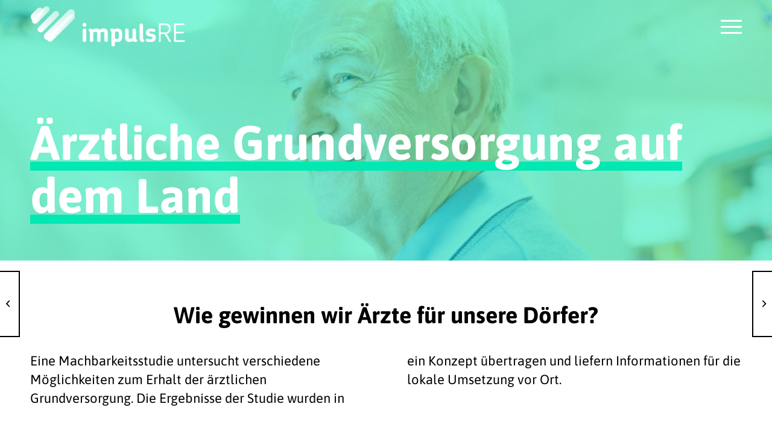

--- FILE ---
content_type: text/html; charset=UTF-8
request_url: https://impuls-re.sh/aerztliche-grundversorgung-auf-dem-land/
body_size: 19029
content:
 <!DOCTYPE html>
<html lang="de" class="html_stretched responsive av-preloader-disabled av-default-lightbox  html_header_top html_logo_left html_main_nav_header html_menu_right html_slim html_header_sticky html_header_shrinking_disabled html_header_transparency html_mobile_menu_tablet html_header_searchicon_disabled html_content_align_center html_header_unstick_top_disabled html_header_stretch_disabled html_minimal_header html_minimal_header_shadow html_av-overlay-full html_av-submenu-noclone html_entry_id_774 av-cookies-no-cookie-consent av-no-preview html_text_menu_active ">
<head>
<meta charset="UTF-8" />
<meta name="robots" content="index, follow" />


<!-- mobile setting -->
<meta name="viewport" content="width=device-width, initial-scale=1">

<!-- Scripts/CSS and wp_head hook -->
<title>Ärztliche Grundversorgung auf dem Land &#8211; impuls RE</title>
<link rel='dns-prefetch' href='//s.w.org' />
<link rel="alternate" type="application/rss+xml" title="impuls RE &raquo; Feed" href="https://impuls-re.sh/feed/" />
<link rel="alternate" type="application/rss+xml" title="impuls RE &raquo; Kommentar-Feed" href="https://impuls-re.sh/comments/feed/" />
<link rel="alternate" type="text/calendar" title="impuls RE &raquo; iCal Feed" href="https://impuls-re.sh/veranstaltungen/?ical=1" />
<link rel="alternate" type="application/rss+xml" title="impuls RE &raquo; Kommentar-Feed zu Ärztliche Grundversorgung auf dem Land" href="https://impuls-re.sh/aerztliche-grundversorgung-auf-dem-land/feed/" />
		<script type="text/javascript">
			window._wpemojiSettings = {"baseUrl":"https:\/\/s.w.org\/images\/core\/emoji\/13.0.0\/72x72\/","ext":".png","svgUrl":"https:\/\/s.w.org\/images\/core\/emoji\/13.0.0\/svg\/","svgExt":".svg","source":{"concatemoji":"https:\/\/impuls-re.sh\/wp-includes\/js\/wp-emoji-release.min.js?ver=5.5.17"}};
			!function(e,a,t){var n,r,o,i=a.createElement("canvas"),p=i.getContext&&i.getContext("2d");function s(e,t){var a=String.fromCharCode;p.clearRect(0,0,i.width,i.height),p.fillText(a.apply(this,e),0,0);e=i.toDataURL();return p.clearRect(0,0,i.width,i.height),p.fillText(a.apply(this,t),0,0),e===i.toDataURL()}function c(e){var t=a.createElement("script");t.src=e,t.defer=t.type="text/javascript",a.getElementsByTagName("head")[0].appendChild(t)}for(o=Array("flag","emoji"),t.supports={everything:!0,everythingExceptFlag:!0},r=0;r<o.length;r++)t.supports[o[r]]=function(e){if(!p||!p.fillText)return!1;switch(p.textBaseline="top",p.font="600 32px Arial",e){case"flag":return s([127987,65039,8205,9895,65039],[127987,65039,8203,9895,65039])?!1:!s([55356,56826,55356,56819],[55356,56826,8203,55356,56819])&&!s([55356,57332,56128,56423,56128,56418,56128,56421,56128,56430,56128,56423,56128,56447],[55356,57332,8203,56128,56423,8203,56128,56418,8203,56128,56421,8203,56128,56430,8203,56128,56423,8203,56128,56447]);case"emoji":return!s([55357,56424,8205,55356,57212],[55357,56424,8203,55356,57212])}return!1}(o[r]),t.supports.everything=t.supports.everything&&t.supports[o[r]],"flag"!==o[r]&&(t.supports.everythingExceptFlag=t.supports.everythingExceptFlag&&t.supports[o[r]]);t.supports.everythingExceptFlag=t.supports.everythingExceptFlag&&!t.supports.flag,t.DOMReady=!1,t.readyCallback=function(){t.DOMReady=!0},t.supports.everything||(n=function(){t.readyCallback()},a.addEventListener?(a.addEventListener("DOMContentLoaded",n,!1),e.addEventListener("load",n,!1)):(e.attachEvent("onload",n),a.attachEvent("onreadystatechange",function(){"complete"===a.readyState&&t.readyCallback()})),(n=t.source||{}).concatemoji?c(n.concatemoji):n.wpemoji&&n.twemoji&&(c(n.twemoji),c(n.wpemoji)))}(window,document,window._wpemojiSettings);
		</script>
		<style type="text/css">
img.wp-smiley,
img.emoji {
	display: inline !important;
	border: none !important;
	box-shadow: none !important;
	height: 1em !important;
	width: 1em !important;
	margin: 0 .07em !important;
	vertical-align: -0.1em !important;
	background: none !important;
	padding: 0 !important;
}
</style>
	<link rel='stylesheet' id='avia-grid-css'  href='https://impuls-re.sh/wp-content/themes/impuls/css/grid.css?ver=4.7.2' type='text/css' media='all' />
<link rel='stylesheet' id='avia-base-css'  href='https://impuls-re.sh/wp-content/themes/impuls/css/base.css?ver=4.7.2' type='text/css' media='all' />
<link rel='stylesheet' id='avia-layout-css'  href='https://impuls-re.sh/wp-content/themes/impuls/css/layout.css?ver=4.7.2' type='text/css' media='all' />
<link rel='stylesheet' id='avia-module-blog-css'  href='https://impuls-re.sh/wp-content/themes/impuls/config-templatebuilder/avia-shortcodes/blog/blog.css?ver=5.5.17' type='text/css' media='all' />
<link rel='stylesheet' id='avia-module-postslider-css'  href='https://impuls-re.sh/wp-content/themes/impuls/config-templatebuilder/avia-shortcodes/postslider/postslider.css?ver=5.5.17' type='text/css' media='all' />
<link rel='stylesheet' id='avia-module-button-css'  href='https://impuls-re.sh/wp-content/themes/impuls/config-templatebuilder/avia-shortcodes/buttons/buttons.css?ver=5.5.17' type='text/css' media='all' />
<link rel='stylesheet' id='avia-module-comments-css'  href='https://impuls-re.sh/wp-content/themes/impuls/config-templatebuilder/avia-shortcodes/comments/comments.css?ver=5.5.17' type='text/css' media='all' />
<link rel='stylesheet' id='avia-module-events-upcoming-css'  href='https://impuls-re.sh/wp-content/themes/impuls/config-templatebuilder/avia-shortcodes/events_upcoming/events_upcoming.css?ver=5.5.17' type='text/css' media='all' />
<link rel='stylesheet' id='avia-module-gallery-css'  href='https://impuls-re.sh/wp-content/themes/impuls/config-templatebuilder/avia-shortcodes/gallery/gallery.css?ver=5.5.17' type='text/css' media='all' />
<link rel='stylesheet' id='avia-module-gridrow-css'  href='https://impuls-re.sh/wp-content/themes/impuls/config-templatebuilder/avia-shortcodes/grid_row/grid_row.css?ver=5.5.17' type='text/css' media='all' />
<link rel='stylesheet' id='avia-module-hr-css'  href='https://impuls-re.sh/wp-content/themes/impuls/config-templatebuilder/avia-shortcodes/hr/hr.css?ver=5.5.17' type='text/css' media='all' />
<link rel='stylesheet' id='avia-module-icon-css'  href='https://impuls-re.sh/wp-content/themes/impuls/config-templatebuilder/avia-shortcodes/icon/icon.css?ver=5.5.17' type='text/css' media='all' />
<link rel='stylesheet' id='avia-module-image-css'  href='https://impuls-re.sh/wp-content/themes/impuls/config-templatebuilder/avia-shortcodes/image/image.css?ver=5.5.17' type='text/css' media='all' />
<link rel='stylesheet' id='avia-module-hotspot-css'  href='https://impuls-re.sh/wp-content/themes/impuls/config-templatebuilder/avia-shortcodes/image_hotspots/image_hotspots.css?ver=5.5.17' type='text/css' media='all' />
<link rel='stylesheet' id='avia-module-slideshow-css'  href='https://impuls-re.sh/wp-content/themes/impuls/config-templatebuilder/avia-shortcodes/slideshow/slideshow.css?ver=5.5.17' type='text/css' media='all' />
<link rel='stylesheet' id='avia-module-slideshow-contentpartner-css'  href='https://impuls-re.sh/wp-content/themes/impuls/config-templatebuilder/avia-shortcodes/contentslider/contentslider.css?ver=5.5.17' type='text/css' media='all' />
<link rel='stylesheet' id='avia-module-masonry-css'  href='https://impuls-re.sh/wp-content/themes/impuls/config-templatebuilder/avia-shortcodes/masonry_entries/masonry_entries.css?ver=5.5.17' type='text/css' media='all' />
<link rel='stylesheet' id='avia-siteloader-css'  href='https://impuls-re.sh/wp-content/themes/impuls/css/avia-snippet-site-preloader.css?ver=5.5.17' type='text/css' media='all' />
<link rel='stylesheet' id='avia-module-numbers-css'  href='https://impuls-re.sh/wp-content/themes/impuls/config-templatebuilder/avia-shortcodes/numbers/numbers.css?ver=5.5.17' type='text/css' media='all' />
<link rel='stylesheet' id='avia-module-social-css'  href='https://impuls-re.sh/wp-content/themes/impuls/config-templatebuilder/avia-shortcodes/social_share/social_share.css?ver=5.5.17' type='text/css' media='all' />
<link rel='stylesheet' id='avia-module-tabs-css'  href='https://impuls-re.sh/wp-content/themes/impuls/config-templatebuilder/avia-shortcodes/tabs/tabs.css?ver=5.5.17' type='text/css' media='all' />
<link rel='stylesheet' id='avia-module-timeline-css'  href='https://impuls-re.sh/wp-content/themes/impuls/config-templatebuilder/avia-shortcodes/timeline/timeline.css?ver=5.5.17' type='text/css' media='all' />
<link rel='stylesheet' id='avia-module-video-css'  href='https://impuls-re.sh/wp-content/themes/impuls/config-templatebuilder/avia-shortcodes/video/video.css?ver=5.5.17' type='text/css' media='all' />
<link rel='stylesheet' id='tribe-common-skeleton-style-css'  href='https://impuls-re.sh/wp-content/plugins/the-events-calendar/common/src/resources/css/common-skeleton.min.css?ver=4.12.12' type='text/css' media='all' />
<link rel='stylesheet' id='tribe-tooltip-css'  href='https://impuls-re.sh/wp-content/plugins/the-events-calendar/common/src/resources/css/tooltip.min.css?ver=4.12.12' type='text/css' media='all' />
<link rel='stylesheet' id='wp-block-library-css'  href='https://impuls-re.sh/wp-includes/css/dist/block-library/style.min.css?ver=5.5.17' type='text/css' media='all' />
<link rel='stylesheet' id='eeb-css-frontend-css'  href='https://impuls-re.sh/wp-content/plugins/email-encoder-bundle/core/includes/assets/css/style.css?ver=240926-110905' type='text/css' media='all' />
<link rel='stylesheet' id='avia-scs-css'  href='https://impuls-re.sh/wp-content/themes/impuls/css/shortcodes.css?ver=4.7.2' type='text/css' media='all' />
<link rel='stylesheet' id='avia-popup-css-css'  href='https://impuls-re.sh/wp-content/themes/impuls/js/aviapopup/magnific-popup.css?ver=4.7.2' type='text/css' media='screen' />
<link rel='stylesheet' id='avia-lightbox-css'  href='https://impuls-re.sh/wp-content/themes/impuls/css/avia-snippet-lightbox.css?ver=4.7.2' type='text/css' media='screen' />
<link rel='stylesheet' id='avia-widget-css-css'  href='https://impuls-re.sh/wp-content/themes/impuls/css/avia-snippet-widget.css?ver=4.7.2' type='text/css' media='screen' />
<link rel='stylesheet' id='avia-dynamic-css'  href='https://impuls-re.sh/wp-content/uploads/dynamic_avia/impuls-child.css?ver=5f62a4bca08d8' type='text/css' media='all' />
<link rel='stylesheet' id='avia-custom-css'  href='https://impuls-re.sh/wp-content/themes/impuls/css/custom.css?ver=4.7.2' type='text/css' media='all' />
<link rel='stylesheet' id='avia-style-css'  href='https://impuls-re.sh/wp-content/themes/impuls-child/style.css?ver=4.7.2' type='text/css' media='all' />
<link rel='stylesheet' id='borlabs-cookie-css'  href='https://impuls-re.sh/wp-content/cache/borlabs-cookie/borlabs-cookie_1_de.css?ver=2.2.68-31' type='text/css' media='all' />
<link rel='stylesheet' id='avia-events-cal-css'  href='https://impuls-re.sh/wp-content/themes/impuls/config-events-calendar/event-mod.css?ver=5.5.17' type='text/css' media='all' />
<script type='text/javascript' src='https://impuls-re.sh/wp-includes/js/jquery/jquery.js?ver=1.12.4-wp' id='jquery-core-js'></script>
<script type='text/javascript' src='https://impuls-re.sh/wp-content/plugins/email-encoder-bundle/core/includes/assets/js/custom.js?ver=240926-110905' id='eeb-js-frontend-js'></script>
<script type='text/javascript' src='https://impuls-re.sh/wp-content/themes/impuls/js/avia-compat.js?ver=4.7.2' id='avia-compat-js'></script>
<link rel="https://api.w.org/" href="https://impuls-re.sh/wp-json/" /><link rel="alternate" type="application/json" href="https://impuls-re.sh/wp-json/wp/v2/posts/774" /><link rel="EditURI" type="application/rsd+xml" title="RSD" href="https://impuls-re.sh/xmlrpc.php?rsd" />
<link rel="wlwmanifest" type="application/wlwmanifest+xml" href="https://impuls-re.sh/wp-includes/wlwmanifest.xml" /> 
<link rel='prev' title='Dienstleistungszentrum Ascheffel' href='https://impuls-re.sh/dienstleistungszentrum-ascheffel/' />
<link rel='next' title='Buchungssystem für Grillplätze und Räume' href='https://impuls-re.sh/buchungssystem-fuer-grillplaetze-und-raeume/' />
<meta name="generator" content="WordPress 5.5.17" />
<link rel="canonical" href="https://impuls-re.sh/aerztliche-grundversorgung-auf-dem-land/" />
<link rel='shortlink' href='https://impuls-re.sh/?p=774' />
<link rel="alternate" type="application/json+oembed" href="https://impuls-re.sh/wp-json/oembed/1.0/embed?url=https%3A%2F%2Fimpuls-re.sh%2Faerztliche-grundversorgung-auf-dem-land%2F" />
<link rel="alternate" type="text/xml+oembed" href="https://impuls-re.sh/wp-json/oembed/1.0/embed?url=https%3A%2F%2Fimpuls-re.sh%2Faerztliche-grundversorgung-auf-dem-land%2F&#038;format=xml" />
<meta name="tec-api-version" content="v1"><meta name="tec-api-origin" content="https://impuls-re.sh"><link rel="https://theeventscalendar.com/" href="https://impuls-re.sh/wp-json/tribe/events/v1/" /><link rel="profile" href="http://gmpg.org/xfn/11" />
<link rel="alternate" type="application/rss+xml" title="impuls RE RSS2 Feed" href="https://impuls-re.sh/feed/" />
<link rel="pingback" href="https://impuls-re.sh/xmlrpc.php" />
<!--[if lt IE 9]><script src="https://impuls-re.sh/wp-content/themes/impuls/js/html5shiv.js"></script><![endif]-->
<link rel="icon" href="https://impuls-re.sh/wp-content/uploads/2020/09/impuls-re-favicon.png" type="image/png">
<style type='text/css'>
@font-face {font-family: 'entypo-fontello'; font-weight: normal; font-style: normal; font-display: auto;
src: url('https://impuls-re.sh/wp-content/themes/impuls/config-templatebuilder/avia-template-builder/assets/fonts/entypo-fontello.eot');
src: url('https://impuls-re.sh/wp-content/themes/impuls/config-templatebuilder/avia-template-builder/assets/fonts/entypo-fontello.eot?#iefix') format('embedded-opentype'), 
url('https://impuls-re.sh/wp-content/themes/impuls/config-templatebuilder/avia-template-builder/assets/fonts/entypo-fontello.woff') format('woff'),
url('https://impuls-re.sh/wp-content/themes/impuls/config-templatebuilder/avia-template-builder/assets/fonts/entypo-fontello.woff2') format('woff2'),
url('https://impuls-re.sh/wp-content/themes/impuls/config-templatebuilder/avia-template-builder/assets/fonts/entypo-fontello.ttf') format('truetype'), 
url('https://impuls-re.sh/wp-content/themes/impuls/config-templatebuilder/avia-template-builder/assets/fonts/entypo-fontello.svg#entypo-fontello') format('svg');
} #top .avia-font-entypo-fontello, body .avia-font-entypo-fontello, html body [data-av_iconfont='entypo-fontello']:before{ font-family: 'entypo-fontello'; }
</style>

<!--
Debugging Info for Theme support: 

Theme: impuls
Version: 4.7.2
Installed: impuls
AviaFramework Version: 5.0
AviaBuilder Version: 4.7.1.1
aviaElementManager Version: 1.0.1
- - - - - - - - - - -
ChildTheme: impuls-child
ChildTheme Version: 1.0
ChildTheme Installed: impuls

ML:256-PU:21-PLA:9
WP:5.5.17
Compress: CSS:disabled - JS:disabled
Updates: disabled
PLAu:8
-->

</head>




<body id="top" class="post-template-default single single-post postid-774 single-format-standard rtl_columns stretched verdana-websave verdana tribe-no-js" itemscope="itemscope" itemtype="https://schema.org/WebPage" >

	
	<div id='wrap_all'>

	
<header id='header' class='all_colors header_color light_bg_color  av_header_top av_logo_left av_main_nav_header av_menu_right av_slim av_header_sticky av_header_shrinking_disabled av_header_stretch_disabled av_mobile_menu_tablet av_header_transparency av_header_searchicon_disabled av_header_unstick_top_disabled av_minimal_header av_minimal_header_shadow av_bottom_nav_disabled  av_alternate_logo_active av_header_border_disabled'  role="banner" itemscope="itemscope" itemtype="https://schema.org/WPHeader" >

		<div  id='header_main' class='container_wrap container_wrap_logo'>
	
        <div class='container av-logo-container'><div class='inner-container'><span class='logo'><a href='https://impuls-re.sh/'><img height='100' width='300' src='https://impuls-re.sh/wp-content/uploads/2020/02/impuls-re-logo.png' alt='impuls RE' title='' /><span class='subtext'><img src='https://impuls-re.sh/wp-content/uploads/2020/02/impuls-re-logo-white.png' class='alternate' alt='' title='' /></span></a></span><nav class='main_menu' data-selectname='Wähle eine Seite'  role="navigation" itemscope="itemscope" itemtype="https://schema.org/SiteNavigationElement" ><div class="avia-menu av-main-nav-wrap"><ul id="avia-menu" class="menu av-main-nav"><li id="menu-item-73" class="nav-zukunftsbudget menu-item menu-item-type-post_type menu-item-object-page menu-item-top-level menu-item-top-level-1"><a href="https://impuls-re.sh/zukunftsbudget/" itemprop="url"><span class="avia-bullet"></span><span class="avia-menu-text">Zukunftsbudget</span><span class="avia-menu-subtext">So kann Ihr Projekt von finanziellen Zuschüssen profitieren.</span><span class="avia-menu-fx"><span class="avia-arrow-wrap"><span class="avia-arrow"></span></span></span></a></li>
<li id="menu-item-397" class="nav-leistungen menu-item menu-item-type-custom menu-item-object-custom menu-item-top-level menu-item-top-level-2"><a href="/#leistungen" itemprop="url"><span class="avia-bullet"></span><span class="avia-menu-text">Leistungen</span><span class="avia-menu-subtext">Unser Leistungsspektrum und Ihre Vorteile im Überblick.</span><span class="avia-menu-fx"><span class="avia-arrow-wrap"><span class="avia-arrow"></span></span></span></a></li>
<li id="menu-item-74" class="nav-referenzen menu-item menu-item-type-post_type menu-item-object-page menu-item-top-level menu-item-top-level-3"><a href="https://impuls-re.sh/projekte/" itemprop="url"><span class="avia-bullet"></span><span class="avia-menu-text">Projekte</span><span class="avia-menu-subtext">Vom Zukunftsbudget erfolgreich bezuschusste Projekte und Ideen.</span><span class="avia-menu-fx"><span class="avia-arrow-wrap"><span class="avia-arrow"></span></span></span></a></li>
<li id="menu-item-123" class="nav-events menu-item menu-item-type-custom menu-item-object-custom menu-item-top-level menu-item-top-level-4"><a href="/#events" itemprop="url"><span class="avia-bullet"></span><span class="avia-menu-text">Events</span><span class="avia-menu-subtext">Erleben Sie spannende Impulse auf unseren Veranstaltungen.</span><span class="avia-menu-fx"><span class="avia-arrow-wrap"><span class="avia-arrow"></span></span></span></a></li>
<li id="menu-item-72" class="nav-aktionschannel menu-item menu-item-type-post_type menu-item-object-page menu-item-top-level menu-item-top-level-5"><a href="https://impuls-re.sh/wissenspool/" itemprop="url"><span class="avia-bullet"></span><span class="avia-menu-text">Wissenspool</span><span class="avia-menu-subtext">Inspirationen und Zukunftsideen. Von uns für Sie gesammelt.</span><span class="avia-menu-fx"><span class="avia-arrow-wrap"><span class="avia-arrow"></span></span></span></a></li>
<li id="menu-item-69" class="nav-ueber-uns menu-item menu-item-type-post_type menu-item-object-page menu-item-top-level menu-item-top-level-6"><a href="https://impuls-re.sh/ueber-uns/" itemprop="url"><span class="avia-bullet"></span><span class="avia-menu-text">Über Uns</span><span class="avia-menu-subtext">Wer steckt hinter impulsRE? Lernen Sie uns kennen.</span><span class="avia-menu-fx"><span class="avia-arrow-wrap"><span class="avia-arrow"></span></span></span></a></li>
<li class="av-burger-menu-main menu-item-avia-special ">
	        			<a href="#">
							<span class="av-hamburger av-hamburger--spin av-js-hamburger">
					        <span class="av-hamburger-box">
						          <span class="av-hamburger-inner"></span>
						          <strong>Menü</strong>
					        </span>
							</span>
						</a>
	        		   </li></ul></div></nav></div> </div> 
		<!-- end container_wrap-->
		</div>
		<div class='header_bg'></div>

<!-- end header -->
</header>

	<div id='main' class='all_colors' data-scroll-offset='88'>

	<div id='av_section_1'  class='avia-section alternate_color avia-section-default avia-no-border-styling  av-parallax-section av-section-color-overlay-active avia-bg-style-parallax  avia-builder-el-0  el_before_av_section  avia-builder-el-first  ire-header  av-minimum-height av-minimum-height-60  container_wrap fullsize' style=' '  data-section-bg-repeat='no-repeat' data-av_minimum_height_pc='60'><div class='av-parallax' data-avia-parallax-ratio='0.3' ><div class='av-parallax-inner alternate_color  avia-full-stretch' style = 'background-repeat: no-repeat; background-image: url(https://impuls-re.sh/wp-content/uploads/2020/08/LAY-istock-669896492.jpg);background-attachment: scroll; background-position: top center; ' ></div></div><div class='av-section-color-overlay-wrap'><div class='av-section-color-overlay' style='opacity: 0.5; background-color: #01e8b2; '></div><div class='container' ><main  role="main" itemscope="itemscope" itemtype="https://schema.org/Blog"  class='template-page content  av-content-full alpha units'><div class='post-entry post-entry-type-page post-entry-774'><div class='entry-content-wrapper clearfix'>
<div class="flex_column av_one_full  flex_column_div av-zero-column-padding first  avia-builder-el-1  avia-builder-el-no-sibling  " style='border-radius:0px; '><section class="av_textblock_section "  itemscope="itemscope" itemtype="https://schema.org/BlogPosting" itemprop="blogPost" ><div class='avia_textblock  '   itemprop="text" ><h1><a href="#grundversorgung">Ärztliche Grundversorgung auf dem Land</a></h1>
</div></section></div>

</div></div></main><!-- close content main element --></div></div></div><div id='grundversorgung'  class='avia-section main_color avia-section-large avia-no-border-styling  avia-bg-style-scroll  avia-builder-el-3  el_after_av_section  el_before_av_section   container_wrap fullsize' style=' '  ><div class='container' ><div class='template-page content  av-content-full alpha units'><div class='post-entry post-entry-type-page post-entry-774'><div class='entry-content-wrapper clearfix'>
<div class="flex_column av_one_full  flex_column_div av-zero-column-padding first  avia-builder-el-4  el_before_av_one_full  avia-builder-el-first  " style='border-radius:0px; '><section class="av_textblock_section "  itemscope="itemscope" itemtype="https://schema.org/BlogPosting" itemprop="blogPost" ><div class='avia_textblock  '   itemprop="text" ><h2 style="text-align: center;">Wie gewinnen wir Ärzte für unsere Dörfer?</h2>
</div></section></div><div class="flex_column av_one_full  flex_column_div av-zero-column-padding first  avia-builder-el-6  el_after_av_one_full  avia-builder-el-last  column-top-margin" style='border-radius:0px; '><section class="av_textblock_section "  itemscope="itemscope" itemtype="https://schema.org/BlogPosting" itemprop="blogPost" ><div class='avia_textblock  '   itemprop="text" ><p>Eine Machbarkeitsstudie untersucht verschiedene Möglichkeiten zum Erhalt der ärztlichen Grundversorgung. Die Ergebnisse der Studie wurden in ein Konzept übertragen und liefern Informationen für die lokale Umsetzung vor Ort.</p>
</div></section></div>

</div></div></div><!-- close content main div --></div></div><div id='av_section_3'  class='avia-section main_color avia-section-large avia-no-border-styling  avia-bg-style-scroll  avia-builder-el-8  el_after_av_section  el_before_av_section  row-max  container_wrap fullsize' style=' '  ><div class='container' ><div class='template-page content  av-content-full alpha units'><div class='post-entry post-entry-type-page post-entry-774'><div class='entry-content-wrapper clearfix'>
<div class="flex_column av_one_full  flex_column_div av-zero-column-padding first  avia-builder-el-9  el_before_av_hr  avia-builder-el-first  " style='border-radius:0px; '><section class="av_textblock_section "  itemscope="itemscope" itemtype="https://schema.org/BlogPosting" itemprop="blogPost" ><div class='avia_textblock  '   itemprop="text" ><h2 style="text-align: center;">Leistungen impulsRE &#038; Förderbetrag</h2>
</div></section></div><div  style='height:75px' class='hr hr-invisible   avia-builder-el-11  el_after_av_one_full  el_before_av_one_half '><span class='hr-inner ' ><span class='hr-inner-style'></span></span></div>
<div class="flex_column av_one_half  flex_column_div av-zero-column-padding first  avia-builder-el-12  el_after_av_hr  el_before_av_one_half  " style='border-radius:0px; '><section class="avia_codeblock_section  avia_code_block_0"  itemscope="itemscope" itemtype="https://schema.org/BlogPosting" itemprop="blogPost" ><div class='avia_codeblock ire-icon'  itemprop="text" ><?xml version="1.0" encoding="utf-8"?>
<!-- Generator: Adobe Illustrator 24.1.3, SVG Export Plug-In . SVG Version: 6.00 Build 0)  -->
<svg version="1.1" xmlns="http://www.w3.org/2000/svg" xmlns:xlink="http://www.w3.org/1999/xlink" x="0px" y="0px" width="100px"
	 height="100px" viewBox="0 0 100 100" style="enable-background:new 0 0 100 100;" xml:space="preserve">
<style type="text/css">
	.st0{fill:none;}
	.st1{fill:#01E8B2;}
	.st2{fill:#FFFFFF;}
	.st3{fill:#000000;}
</style>
<g>
	<path class="st0" d="M50,36c-2.1,0-3.9,1.7-3.9,3.9c0,2.1,1.7,3.9,3.9,3.9c2.1,0,3.9-1.7,3.9-3.9C53.9,37.8,52.1,36,50,36z"></path>
	<path class="st0" d="M50,86c-3.2,0-5.8,2.2-6.1,4.9h12.2C55.8,88.2,53.2,86,50,86z"></path>
	<path class="st0" d="M68.5,81.3c-6.1,0-11.1,4.3-11.4,9.7h22.8C79.6,85.6,74.6,81.3,68.5,81.3z"></path>
	<path class="st0" d="M31.5,81.3c-6.1,0-11.1,4.3-11.4,9.7h22.8C42.6,85.6,37.6,81.3,31.5,81.3z"></path>
</g>
<g class="ire-dot">
	<circle class="st1" cx="56.2" cy="38.6" r="30.6"></circle>
	</g>
	<g>
		<path class="st2" d="M50,24.8c-1.6,1.4-8.1,7.6-8.1,11.5v17v10.6h16.1V36.3C58.1,32.4,51.5,26.2,50,24.8z M54.9,39.9
			c0,2.7-2.2,4.9-4.9,4.9c-2.7,0-4.9-2.2-4.9-4.9c0-2.7,2.2-4.9,4.9-4.9C52.7,35,54.9,37.2,54.9,39.9z"></path>
		<polygon class="st2" points="34.2,68.9 40.9,64 40.9,54.3 34.2,59.2 		"></polygon>
		<polygon class="st2" points="59.1,64 65.8,68.9 65.8,59.2 59.1,54.3 		"></polygon>
	</g>
	<g>
		<path class="st3" d="M68.5,80c-5.6,0-10.5,3.3-12.1,8.1l0,0l0,0.1c-1.3-2.1-3.7-3.4-6.4-3.4c-2.6,0-5.1,1.3-6.4,3.4l0-0.1l0,0
			C42,83.4,37.1,80,31.5,80c-7,0-12.7,5.1-12.7,11.5c0,0.4,0.3,0.8,0.8,0.8h23.8h13.2h23.8c0.4,0,0.8-0.3,0.8-0.8
			C81.2,85.2,75.5,80,68.5,80z M42.6,90.7H20.4c0.4-5.2,5.3-9.2,11.1-9.2S42.2,85.6,42.6,90.7z M68.5,81.5c5.9,0,10.7,4,11.1,9.2
			H57.4C57.8,85.6,62.7,81.5,68.5,81.5z M44.2,90.7c0.4-2.5,2.9-4.4,5.8-4.4s5.4,1.9,5.8,4.4H44.2z"></path>
		<path class="st3" d="M37,78.1c-0.2,0.1-0.4,0.2-0.5,0.4c-0.2,0.4-0.1,0.8,0.3,1c0.7,0.4,1.4,0.9,2.1,1.4c0.1,0.1,0.3,0.2,0.5,0.2
			c0.2,0,0.4-0.1,0.6-0.3c0.1-0.2,0.2-0.4,0.2-0.6c0-0.2-0.1-0.4-0.3-0.5c-0.7-0.6-1.5-1.1-2.3-1.5C37.4,78,37.2,78,37,78.1z"></path>
		<path class="st3" d="M30.8,77.4c0.6,0.1,1.2,0.2,1.8,0.3c0.8,0.2,1.6,0.5,2.4,0.8c0.1,0,0.2,0.1,0.3,0.1c0.3,0,0.6-0.2,0.7-0.5
			c0.2-0.4,0-0.8-0.4-1c-0.8-0.3-1.7-0.6-2.6-0.8c-0.6-0.2-1.3-0.3-2-0.4c-0.4,0-0.8,0.2-0.8,0.6c0,0.2,0,0.4,0.1,0.6
			C30.4,77.3,30.6,77.4,30.8,77.4z"></path>
		<path class="st3" d="M19.5,79.5c0.1,0,0.3,0,0.4-0.1c2.5-1.4,5.5-2.2,8.5-2.2c0.4,0,0.8-0.3,0.8-0.8s-0.3-0.8-0.8-0.8
			c-3.3,0-6.5,0.8-9.2,2.4c-0.2,0.1-0.3,0.3-0.4,0.5c-0.1,0.2,0,0.4,0.1,0.6C19,79.4,19.2,79.5,19.5,79.5z"></path>
		<path class="st3" d="M15.7,81C15.7,81,15.7,81,15.7,81c-0.2,0-0.4,0.1-0.5,0.2c-2.7,2.9-4.2,6.5-4.2,10.3c0,0.4,0.3,0.8,0.8,0.8
			s0.8-0.3,0.8-0.8c0-3.4,1.4-6.7,3.8-9.2c0.3-0.3,0.3-0.8,0-1.1C16.1,81,15.9,81,15.7,81z"></path>
		<path class="st3" d="M63,78.1c-0.2-0.1-0.4,0-0.6,0.1c-0.8,0.4-1.6,1-2.3,1.5c-0.2,0.1-0.3,0.3-0.3,0.5s0,0.4,0.2,0.6
			c0.1,0.2,0.4,0.3,0.6,0.3c0.2,0,0.3-0.1,0.5-0.2c0.6-0.5,1.3-1,2.1-1.4c0.2-0.1,0.3-0.3,0.4-0.5c0.1-0.2,0-0.4-0.1-0.6
			C63.4,78.2,63.2,78.1,63,78.1z"></path>
		<path class="st3" d="M67.1,76.3c-0.9,0.2-1.8,0.5-2.6,0.8c-0.4,0.2-0.6,0.6-0.4,1c0.1,0.3,0.4,0.5,0.7,0.5c0.1,0,0.2,0,0.3-0.1
			c0.8-0.3,1.6-0.6,2.4-0.8c0.6-0.1,1.2-0.3,1.8-0.3c0.4-0.1,0.7-0.4,0.6-0.8c-0.1-0.4-0.4-0.7-0.8-0.6C68.4,76,67.7,76.1,67.1,76.3
			z"></path>
		<path class="st3" d="M80.9,78.1c-2.8-1.6-5.9-2.4-9.2-2.4c-0.4,0-0.8,0.3-0.8,0.8s0.3,0.8,0.8,0.8c3,0,5.9,0.8,8.5,2.2
			c0.1,0.1,0.2,0.1,0.4,0.1c0.3,0,0.5-0.1,0.7-0.4c0.1-0.2,0.1-0.4,0.1-0.6C81.2,78.4,81.1,78.2,80.9,78.1z"></path>
		<path class="st3" d="M83.8,81.2c-0.3,0.3-0.3,0.8,0,1.1c2.5,2.6,3.8,5.9,3.8,9.2c0,0.4,0.3,0.8,0.8,0.8s0.8-0.3,0.8-0.8
			c0-3.8-1.5-7.4-4.2-10.3C84.6,80.9,84.1,80.9,83.8,81.2z"></path>
		<path class="st3" d="M40.7,52.9L40.7,52.9l-7.4,5.4c-0.2,0.1-0.3,0.4-0.3,0.6v10.9c0,0.3,0.2,0.5,0.4,0.7c0.1,0.1,0.2,0.1,0.3,0.1
			c0.2,0,0.3,0,0.4-0.1l7.3-5.3l0,0l0,0l17.1,0c0,0,0,0,0,0l7.3,5.3c0.1,0.1,0.3,0.1,0.4,0.1c0.1,0,0.2,0,0.3-0.1
			c0.3-0.1,0.4-0.4,0.4-0.7V58.9c0-0.2-0.1-0.5-0.3-0.6l-7.5-5.4v0V36.3c0-5-8.5-12.4-8.8-12.7c-0.3-0.2-0.7-0.2-1,0
			c-0.4,0.3-8.8,7.7-8.8,12.7V52.9z M34.4,59.3l6.3-4.5v9.1l-6.3,4.6V59.3z M57.8,63.6H42.2V53.3v-17c0-3.7,6.2-9.7,7.8-11.2
			c1.6,1.5,7.8,7.4,7.8,11.2V63.6z M59.3,63.8v-9.1l6.3,4.5v9.1L59.3,63.8z"></path>
		<path class="st3" d="M45.5,67.5c0-0.4-0.3-0.8-0.8-0.8S44,67.1,44,67.5v6.6c0,0.4,0.3,0.8,0.8,0.8s0.8-0.3,0.8-0.8V67.5z"></path>
		<path class="st3" d="M50.7,67.5c0-0.4-0.3-0.8-0.8-0.8s-0.8,0.3-0.8,0.8v6.6c0,0.4,0.3,0.8,0.8,0.8s0.8-0.3,0.8-0.8V67.5z"></path>
		<path class="st3" d="M56,67.5c0-0.4-0.3-0.8-0.8-0.8s-0.8,0.3-0.8,0.8v6.6c0,0.4,0.3,0.8,0.8,0.8s0.8-0.3,0.8-0.8V67.5z"></path>
		<path class="st3" d="M44.8,76.4c-0.4,0-0.8,0.3-0.8,0.8v2.1c0,0.4,0.3,0.8,0.8,0.8s0.8-0.3,0.8-0.8v-2.1
			C45.5,76.7,45.2,76.4,44.8,76.4z"></path>
		<path class="st3" d="M50,76.4c-0.4,0-0.8,0.3-0.8,0.8v2.1c0,0.4,0.3,0.8,0.8,0.8s0.8-0.3,0.8-0.8v-2.1
			C50.7,76.7,50.4,76.4,50,76.4z"></path>
		<path class="st3" d="M55.2,76.4c-0.4,0-0.8,0.3-0.8,0.8v2.1c0,0.4,0.3,0.8,0.8,0.8s0.8-0.3,0.8-0.8v-2.1
			C56,76.7,55.7,76.4,55.2,76.4z"></path>
		<path class="st3" d="M44.9,39.9c0,2.8,2.3,5.1,5.1,5.1c2.8,0,5.1-2.3,5.1-5.1s-2.3-5.1-5.1-5.1C47.2,34.8,44.9,37.1,44.9,39.9z
			 M53.6,39.9c0,2-1.6,3.6-3.6,3.6c-2,0-3.6-1.6-3.6-3.6s1.6-3.6,3.6-3.6C52,36.3,53.6,37.9,53.6,39.9z"></path>
		<path class="st3" d="M74.6,66.9H76v1.4c0,0.4,0.3,0.8,0.8,0.8s0.8-0.3,0.8-0.8v-1.4H79c0.4,0,0.8-0.3,0.8-0.8s-0.3-0.8-0.8-0.8
			h-1.4V64c0-0.4-0.3-0.8-0.8-0.8S76,63.6,76,64v1.4h-1.4c-0.4,0-0.8,0.3-0.8,0.8S74.2,66.9,74.6,66.9z"></path>
		<path class="st3" d="M66.2,31.9h1.4v1.4c0,0.4,0.3,0.8,0.8,0.8s0.8-0.3,0.8-0.8v-1.4h1.4c0.4,0,0.8-0.3,0.8-0.8s-0.3-0.8-0.8-0.8
			h-1.4v-1.4c0-0.4-0.3-0.8-0.8-0.8s-0.8,0.3-0.8,0.8v1.4h-1.4c-0.4,0-0.8,0.3-0.8,0.8S65.8,31.9,66.2,31.9z"></path>
		<path class="st3" d="M31.3,46.7h1.4v1.4c0,0.4,0.3,0.8,0.8,0.8s0.8-0.3,0.8-0.8v-1.4h1.4c0.4,0,0.8-0.3,0.8-0.8s-0.3-0.8-0.8-0.8
			h-1.4v-1.4c0-0.4-0.3-0.8-0.8-0.8s-0.8,0.3-0.8,0.8v1.4h-1.4c-0.4,0-0.8,0.3-0.8,0.8S30.9,46.7,31.3,46.7z"></path>
		<path class="st3" d="M41.3,19.7h1.4v1.4c0,0.4,0.3,0.8,0.8,0.8s0.8-0.3,0.8-0.8v-1.4h1.4c0.4,0,0.8-0.3,0.8-0.8s-0.3-0.8-0.8-0.8
			h-1.4v-1.4c0-0.4-0.3-0.8-0.8-0.8s-0.8,0.3-0.8,0.8v1.4h-1.4c-0.4,0-0.8,0.3-0.8,0.8S40.9,19.7,41.3,19.7z"></path>
		<path class="st3" d="M19.2,72c0,0.4,0.3,0.8,0.8,0.8s0.8-0.3,0.8-0.8v-1.4h1.4c0.4,0,0.8-0.3,0.8-0.8S22.6,69,22.2,69h-1.4v-1.4
			c0-0.4-0.3-0.8-0.8-0.8s-0.8,0.3-0.8,0.8V69h-1.4c-0.4,0-0.8,0.3-0.8,0.8s0.3,0.8,0.8,0.8h1.4V72z"></path>
	</g>
</svg></div></section>
<div  style='height:1px; margin-top:-5px'  class='hr hr-invisible   avia-builder-el-14  el_after_av_codeblock  el_before_av_textblock '><span class='hr-inner ' ><span class='hr-inner-style'></span></span></div>
<section class="av_textblock_section "  itemscope="itemscope" itemtype="https://schema.org/BlogPosting" itemprop="blogPost" ><div class='avia_textblock special-p '   itemprop="text" ><h3 style="text-align: center;">Anteil Zukunftsbudget: <strong>29.999,90 €</strong></h3>
</div></section></div><div class="flex_column av_one_half  flex_column_div av-zero-column-padding   avia-builder-el-16  el_after_av_one_half  el_before_av_hr  " style='border-radius:0px; '><section class="avia_codeblock_section  avia_code_block_1"  itemscope="itemscope" itemtype="https://schema.org/BlogPosting" itemprop="blogPost" ><div class='avia_codeblock ire-icon'  itemprop="text" ><?xml version="1.0" encoding="utf-8"?>
<!-- Generator: Adobe Illustrator 24.1.3, SVG Export Plug-In . SVG Version: 6.00 Build 0)  -->
<svg version="1.1" xmlns="http://www.w3.org/2000/svg" xmlns:xlink="http://www.w3.org/1999/xlink" x="0px" y="0px" width="100px"
	 height="100px" viewBox="0 0 100 100" style="enable-background:new 0 0 100 100;" xml:space="preserve">
<style type="text/css">
	.st0{fill:none;}
	.st1{fill:#01E8B2;}
	.st2{fill:#FFFFFF;}
	.st3{fill:#000000;}
</style>
<g class="ire-dot">
	<ellipse transform="matrix(0.1587 -0.9873 0.9873 0.1587 3.788 67.8084)" class="st1" cx="41.7" cy="31.7" rx="30.6" ry="30.6"></ellipse>
	</g>
	<g>
		<path class="st2" d="M38.2,18.1H17.3v27.7h2.2V20.6c0-0.3,0.2-0.5,0.5-0.5h18.1V18.1z"></path>
		<path class="st2" d="M41.4,21.1h-2.2h-0.5h-0.5H20.6v24.7v0.5v0.5v2h20.8V21.1z M24.9,28.6h12.2c0.3,0,0.5,0.2,0.5,0.5
			c0,0.3-0.2,0.5-0.5,0.5H24.9c-0.3,0-0.5-0.2-0.5-0.5C24.4,28.8,24.6,28.6,24.9,28.6z M24.9,33.6h12.2c0.3,0,0.5,0.2,0.5,0.5
			c0,0.3-0.2,0.5-0.5,0.5H24.9c-0.3,0-0.5-0.2-0.5-0.5C24.4,33.8,24.6,33.6,24.9,33.6z M24.9,38.6h12.2c0.3,0,0.5,0.2,0.5,0.5
			c0,0.3-0.2,0.5-0.5,0.5H24.9c-0.3,0-0.5-0.2-0.5-0.5C24.4,38.8,24.6,38.6,24.9,38.6z"></path>
		<rect x="51.2" y="67.8" class="st2" width="4.4" height="7.2"></rect>
		<rect x="68.4" y="64.3" class="st2" width="4.4" height="10.7"></rect>
		<rect x="59.8" y="70.9" class="st2" width="4.4" height="4"></rect>
		<path class="st2" d="M85.2,52.4h-9.9c-0.2,0.6-0.5,1.3-0.8,1.9c-0.3,0.6-0.7,1.2-1.1,1.7c0,0,0,0.1-0.1,0.1
			c-0.3,0.3-0.5,0.7-0.8,1c-0.1,0.1-0.2,0.2-0.2,0.3c-0.2,0.3-0.5,0.5-0.7,0.7c0,0-0.1,0.1-0.1,0.1c0,0,0,0,0,0
			c-1.4,1.2-3.1,2.2-4.9,2.8c-1.4,0.4-2.7,0.6-4.1,0.6c-5.7,0-11-3.6-12.9-9.2H38.8c-1.5,0-2.7,1.2-2.7,2.7v26.7h51.8V55.1
			C87.9,53.6,86.7,52.4,85.2,52.4z M67.4,63.8c0-0.3,0.2-0.5,0.5-0.5h5.4c0.3,0,0.5,0.2,0.5,0.5v11.7c0,0.3-0.2,0.5-0.5,0.5h-5.4
			c-0.3,0-0.5-0.2-0.5-0.5V63.8z M58.8,70.4c0-0.3,0.2-0.5,0.5-0.5h5.4c0.3,0,0.5,0.2,0.5,0.5v5c0,0.3-0.2,0.5-0.5,0.5h-5.4
			c-0.3,0-0.5-0.2-0.5-0.5V70.4z M50.2,67.3c0-0.3,0.2-0.5,0.5-0.5h5.4c0.3,0,0.5,0.2,0.5,0.5v8.2c0,0.3-0.2,0.5-0.5,0.5h-5.4
			c-0.3,0-0.5-0.2-0.5-0.5V67.3z M41.5,69.9c0-0.3,0.2-0.5,0.5-0.5h5.4c0.3,0,0.5,0.2,0.5,0.5v5.6c0,0.3-0.2,0.5-0.5,0.5H42
			c-0.3,0-0.5-0.2-0.5-0.5V69.9z M82,78.3H42c-0.3,0-0.5-0.2-0.5-0.5c0-0.3,0.2-0.5,0.5-0.5h40c0.3,0,0.5,0.2,0.5,0.5
			C82.5,78.1,82.2,78.3,82,78.3z M82.5,75.5c0,0.3-0.2,0.5-0.5,0.5h-5.4c-0.3,0-0.5-0.2-0.5-0.5V61.1c0-0.3,0.2-0.5,0.5-0.5H82
			c0.3,0,0.5,0.2,0.5,0.5V75.5z"></path>
		<rect x="42.5" y="70.4" class="st2" width="4.4" height="4.6"></rect>
		<path class="st2" d="M36.1,83.3v1c0,1.7,1.2,3,2.7,3h19.6h6.4h20.5c1.5,0,2.7-1.4,2.7-3v-1v-0.5H36.1V83.3z M62.4,85.8h-0.9
			c-0.3,0-0.5-0.2-0.5-0.5c0-0.3,0.2-0.5,0.5-0.5h0.9c0.3,0,0.5,0.2,0.5,0.5C62.9,85.6,62.7,85.8,62.4,85.8z"></path>
		<path class="st2" d="M58.6,35.9c-3.2,1-5.9,3.2-7.4,6.2c-1.5,2.9-1.8,6.2-0.9,9.3c0,0.1,0.1,0.2,0.1,0.3c0,0.1,0,0.1,0.1,0.2
			c0.1,0.2,0.1,0.3,0.2,0.5c1.1,2.9,3.2,5.3,6,6.8c3,1.6,6.4,1.9,9.6,0.9c1.6-0.5,3-1.3,4.2-2.3l-4.9-5.4L65,51.9l-0.5-0.5l-2.5-2.8
			c0,0-0.1,0-0.1-0.1c-0.1-0.2-0.1-0.4,0-0.6l6.5-11.1c-1.8-1-3.9-1.6-6.1-1.6C61.1,35.3,59.9,35.5,58.6,35.9z"></path>
		<path class="st2" d="M65.9,51.4l0.5,0.5l0.5,0.5l4.3,4.7c0.2-0.2,0.4-0.4,0.6-0.6c0,0,0,0,0,0c0.3-0.3,0.6-0.7,0.9-1.1
			c0.1-0.2,0.3-0.4,0.4-0.6c0.1-0.2,0.2-0.3,0.3-0.5c0.4-0.6,0.7-1.3,0.9-1.9c0.1-0.2,0.1-0.3,0.2-0.5c0.1-0.2,0.1-0.3,0.2-0.5
			c0.6-2.1,0.7-4.3,0.1-6.4c0,0,0,0,0,0l0,0l-11.4,3.6L65.9,51.4z"></path>
		<path class="st2" d="M74.1,43.1c-0.1-0.1-0.1-0.3-0.2-0.4c-0.1-0.2-0.2-0.4-0.3-0.5c-0.1-0.1-0.1-0.2-0.2-0.3
			c-0.1-0.2-0.2-0.4-0.4-0.6c0-0.1-0.1-0.1-0.1-0.2c-0.2-0.2-0.3-0.4-0.5-0.7c0,0-0.1-0.1-0.1-0.1c-0.2-0.2-0.4-0.5-0.6-0.7
			c0,0-0.1-0.1-0.1-0.1c-0.2-0.2-0.4-0.5-0.7-0.7c0,0,0,0-0.1-0.1c-0.2-0.2-0.5-0.4-0.8-0.6c0,0,0,0,0,0c-0.3-0.2-0.6-0.4-0.9-0.6
			c0,0,0,0,0,0l0,0l-5.9,10L74.4,44l0,0c0-0.1-0.1-0.3-0.2-0.4C74.2,43.4,74.1,43.2,74.1,43.1z"></path>
		<rect x="77.1" y="61.6" class="st2" width="4.4" height="13.4"></rect>
		<polygon class="st2" points="58.8,88.3 58,93.9 65.1,93.9 64.3,88.3 		"></polygon>
	</g>
	<g>
		<path class="st3" d="M19.3,49.3c0,0.4,0.3,0.8,0.8,0.8h21.8c0.4,0,0.8-0.3,0.8-0.8V20.6c0-0.4-0.3-0.8-0.8-0.8h-2.5v-2.2
			c0-0.4-0.3-0.8-0.8-0.8H16.8c-0.4,0-0.8,0.3-0.8,0.8v28.7c0,0.4,0.3,0.8,0.8,0.8h2.5V49.3z M37.9,19.8H20.1
			c-0.4,0-0.8,0.3-0.8,0.8v25h-1.7V18.3h20.3V19.8z M41.2,48.6H20.8v-1.5v-0.5v0v-0.5v0v-0.5V21.3h17.1h0.5h0.5h0.5h1.7V48.6z"></path>
		<path class="st3" d="M85.2,51.1h-9.3c0.6-2.3,0.5-4.8-0.2-7.1l0,0l0-0.1c0-0.1,0-0.1-0.1-0.2c-0.1-0.3-0.2-0.7-0.4-1
			c0-0.1,0-0.1-0.1-0.2c-0.1-0.2-0.2-0.3-0.2-0.5l-0.1-0.3c-0.1-0.1-0.1-0.2-0.2-0.4c-0.2-0.3-0.3-0.6-0.5-0.9l0-0.1
			c0,0,0-0.1-0.1-0.1c-0.2-0.3-0.4-0.6-0.7-0.9l-0.1-0.1v0c-0.3-0.3-0.5-0.6-0.8-0.9c-0.3-0.3-0.6-0.6-0.9-0.8l0,0
			c-0.3-0.3-0.6-0.5-1-0.8c-0.3-0.2-0.7-0.5-1-0.7l0,0l0,0l0,0c0,0,0,0,0,0l0,0l0,0c0,0,0,0,0,0c0,0,0,0,0,0l-0.2-0.1
			c-0.2-0.1-0.3-0.2-0.5-0.3c-3.3-1.7-7.1-2.1-10.6-0.9c-3.5,1.1-6.4,3.5-8.2,6.8c-1.6,3-2,6.4-1.2,9.6h0H38.8c-2.2,0-4,1.8-4,4
			v27.2v0.5v1.5v0.3c0,2.2,1.8,4,4,4h18.7h0l-0.7,5.1h0h-1.9c-0.4,0-0.8,0.3-0.8,0.8s0.3,0.8,0.8,0.8h2.6h8.2h2.6
			c0.4,0,0.8-0.3,0.8-0.8s-0.3-0.8-0.8-0.8h-1.9h0l-0.7-5.1h0h19.6c2.2,0,4-1.8,4-4v-0.3v-1.5v-0.5V55.1
			C89.1,52.9,87.4,51.1,85.2,51.1z M64.7,87.1h-6.4H38.8c-1.4,0-2.5-1.3-2.5-2.8v-0.7v-0.5v0h51.3v0v0.5v0.7c0,1.5-1.1,2.8-2.5,2.8
			H64.7z M58.3,93.6l0.7-5.1h5l0.7,5.1H58.3z M74.5,45.3c0.1,0.4,0.1,0.7,0.2,1.1c0,0.1,0,0.2,0,0.3c0.2,1.6,0,3.2-0.4,4.7
			c0,0.2-0.1,0.3-0.2,0.5l0,0C74.1,52,74,52.1,74,52.3l0,0c-0.2,0.6-0.5,1.3-0.9,1.9c0,0,0,0,0,0c0,0,0,0,0,0
			c-0.1,0.2-0.2,0.3-0.3,0.4c0,0,0,0,0,0l0,0l0,0.1c-0.1,0.2-0.2,0.4-0.4,0.5c0,0,0,0,0,0c0,0,0,0,0,0s0,0,0,0l0,0
			c0,0-0.1,0.1-0.1,0.1c-0.1,0.1-0.2,0.2-0.3,0.4c-0.1,0.1-0.2,0.2-0.3,0.3c-0.1,0.1-0.1,0.2-0.2,0.2c0,0,0,0,0,0l0,0c0,0,0,0,0,0
			c0,0,0,0,0,0c-0.1,0.1-0.3,0.3-0.4,0.4l-3.7-4.1h0L67,52.1l-0.5-0.5l-2.8-3L74.5,45.3z M51.4,42.2c1.5-2.9,4.1-5.1,7.3-6.1
			c3.1-1,6.5-0.7,9.4,0.8l-6.4,10.9c-0.2,0.3-0.1,0.6,0.1,0.8c0,0,0.1,0.1,0.1,0.1l2.6,2.8h0l0.5,0.5l5.1,5.6
			c-1.2,0.9-2.5,1.6-3.9,2.1c-3.2,1-6.5,0.7-9.4-0.8c-2.7-1.4-4.8-3.8-5.8-6.6l-0.1-0.2h0c0-0.1-0.1-0.2-0.1-0.3l-0.1-0.2h0
			l-0.1-0.3C49.6,48.3,49.9,45,51.4,42.2z M49.3,52.6c2,5.5,7.2,9.2,13.1,9.2c1.4,0,2.8-0.2,4.1-0.6c1.8-0.6,3.5-1.5,5-2.8l0,0
			c0,0,0.1-0.1,0.1-0.1l0.1-0.1c0,0,0,0,0,0c0.1-0.1,0.3-0.2,0.4-0.4c0.1-0.1,0.3-0.3,0.4-0.4l0-0.1c0,0,0.1-0.1,0.1-0.1
			c0,0,0.1-0.1,0.1-0.1c0.2-0.2,0.3-0.4,0.5-0.6c0,0,0,0,0,0c0.1-0.1,0.2-0.3,0.3-0.4l0,0c0,0,0,0,0,0l0.1-0.1
			c0.4-0.6,0.8-1.2,1.1-1.7c0.3-0.5,0.5-1.1,0.7-1.7h0h9.7c1.4,0,2.5,1.1,2.5,2.5v26.4H36.3V55.1c0-1.4,1.1-2.5,2.5-2.5H49.3
			L49.3,52.6z M71,38.7C71,38.7,71,38.7,71,38.7L71,38.7L71,38.7z M71,38.7l-0.1,0.2c0.2,0.2,0.4,0.4,0.7,0.7l0.1,0.1
			c0.2,0.2,0.4,0.4,0.6,0.7l0.1,0.1c0.2,0.2,0.3,0.4,0.5,0.7l0.1,0.2c0.1,0.2,0.2,0.4,0.4,0.6l0.1,0.1c0,0.1,0.1,0.1,0.1,0.2
			c0.1,0.2,0.2,0.3,0.2,0.5l0.1,0.2c0,0.1,0.1,0.2,0.1,0.3c0,0.1,0.1,0.2,0.1,0.3l0.1,0.3c0,0,0,0,0,0L64,47l5.4-9.2
			c0.2,0.1,0.4,0.3,0.7,0.5c0.3,0.2,0.5,0.4,0.7,0.6L71,38.7C71,38.7,71,38.7,71,38.7z"></path>
		<path class="st3" d="M62.4,84.6h-0.9c-0.4,0-0.8,0.3-0.8,0.8s0.3,0.8,0.8,0.8h0.9c0.4,0,0.8-0.3,0.8-0.8S62.8,84.6,62.4,84.6z"></path>
		<path class="st3" d="M42,78.6h40c0.4,0,0.8-0.3,0.8-0.8s-0.3-0.8-0.8-0.8H42c-0.4,0-0.8,0.3-0.8,0.8S41.6,78.6,42,78.6z"></path>
		<path class="st3" d="M76.6,76.2H82c0.4,0,0.8-0.3,0.8-0.8V61.1c0-0.4-0.3-0.8-0.8-0.8h-5.4c-0.4,0-0.8,0.3-0.8,0.8v14.4
			C75.8,75.9,76.1,76.2,76.6,76.2z M77.3,74.7V61.9h3.9v12.9H77.3z"></path>
		<path class="st3" d="M67.9,76.2h5.4c0.4,0,0.8-0.3,0.8-0.8V63.8c0-0.4-0.3-0.8-0.8-0.8h-5.4c-0.4,0-0.8,0.3-0.8,0.8v11.7
			C67.2,75.9,67.5,76.2,67.9,76.2z M68.7,74.7V64.6h3.9v10.2H68.7z"></path>
		<path class="st3" d="M42,76.2h5.4c0.4,0,0.8-0.3,0.8-0.8v-5.6c0-0.4-0.3-0.8-0.8-0.8H42c-0.4,0-0.8,0.3-0.8,0.8v5.6
			C41.3,75.9,41.6,76.2,42,76.2z M46.7,70.6v4.1h-3.9v-4.1H46.7z"></path>
		<path class="st3" d="M59.3,76.2h5.4c0.4,0,0.8-0.3,0.8-0.8v-5c0-0.4-0.3-0.8-0.8-0.8h-5.4c-0.4,0-0.8,0.3-0.8,0.8v5
			C58.5,75.9,58.9,76.2,59.3,76.2z M63.9,71.2v3.5H60v-3.5H63.9z"></path>
		<path class="st3" d="M50.7,76.2h5.4c0.4,0,0.8-0.3,0.8-0.8v-8.2c0-0.4-0.3-0.8-0.8-0.8h-5.4c-0.4,0-0.8,0.3-0.8,0.8v8.2
			C49.9,75.9,50.2,76.2,50.7,76.2z M51.4,74.7v-6.7h3.9v6.7H51.4z"></path>
		<path class="st3" d="M37.1,28.3H24.9c-0.4,0-0.8,0.3-0.8,0.8s0.3,0.8,0.8,0.8h12.2c0.4,0,0.8-0.3,0.8-0.8S37.5,28.3,37.1,28.3z"></path>
		<path class="st3" d="M37.1,33.3H24.9c-0.4,0-0.8,0.3-0.8,0.8s0.3,0.8,0.8,0.8h12.2c0.4,0,0.8-0.3,0.8-0.8S37.5,33.3,37.1,33.3z"></path>
		<path class="st3" d="M37.1,38.3H24.9c-0.4,0-0.8,0.3-0.8,0.8s0.3,0.8,0.8,0.8h12.2c0.4,0,0.8-0.3,0.8-0.8S37.5,38.3,37.1,38.3z"></path>
		<path class="st3" d="M56.5,26.2H58v1.4c0,0.4,0.3,0.8,0.8,0.8s0.8-0.3,0.8-0.8v-1.4h1.4c0.4,0,0.8-0.3,0.8-0.8s-0.3-0.8-0.8-0.8
			h-1.4v-1.4c0-0.4-0.3-0.8-0.8-0.8S58,22.9,58,23.3v1.4h-1.4c-0.4,0-0.8,0.3-0.8,0.8S56.1,26.2,56.5,26.2z"></path>
		<path class="st3" d="M27.1,57.1h-1.4v-1.4c0-0.4-0.3-0.8-0.8-0.8s-0.8,0.3-0.8,0.8v1.4h-1.4c-0.4,0-0.8,0.3-0.8,0.8
			s0.3,0.8,0.8,0.8h1.4V60c0,0.4,0.3,0.8,0.8,0.8s0.8-0.3,0.8-0.8v-1.4h1.4c0.4,0,0.8-0.3,0.8-0.8S27.5,57.1,27.1,57.1z"></path>
		<path class="st3" d="M22.3,72.2h-1.4v-1.4c0-0.4-0.3-0.8-0.8-0.8s-0.8,0.3-0.8,0.8v1.4h-1.4c-0.4,0-0.8,0.3-0.8,0.8
			s0.3,0.8,0.8,0.8h1.4v1.4c0,0.4,0.3,0.8,0.8,0.8s0.8-0.3,0.8-0.8v-1.4h1.4c0.4,0,0.8-0.3,0.8-0.8S22.7,72.2,22.3,72.2z"></path>
	</g>
</svg></div></section>
<div  style='height:1px; margin-top:-5px'  class='hr hr-invisible   avia-builder-el-18  el_after_av_codeblock  el_before_av_textblock '><span class='hr-inner ' ><span class='hr-inner-style'></span></span></div>
<section class="av_textblock_section "  itemscope="itemscope" itemtype="https://schema.org/BlogPosting" itemprop="blogPost" ><div class='avia_textblock special-p '   itemprop="text" ><h3 style="text-align: center;">Gesamtvolumen: <strong>62.382,18 €</strong></h3>
</div></section></div><div  style='height:75px' class='hr hr-invisible   avia-builder-el-20  el_after_av_one_half  avia-builder-el-last '><span class='hr-inner ' ><span class='hr-inner-style'></span></span></div>

</div></div></div><!-- close content main div --></div></div><div id='av_section_4'  class='avia-section main_color avia-section-large avia-no-border-styling  avia-bg-style-scroll  avia-builder-el-21  el_after_av_section  el_before_av_section   container_wrap fullsize' style=' '  ><div class='container' ><div class='template-page content  av-content-full alpha units'><div class='post-entry post-entry-type-page post-entry-774'><div class='entry-content-wrapper clearfix'>
<div class="flex_column av_one_full  flex_column_div av-zero-column-padding first  avia-builder-el-22  el_before_av_hr  avia-builder-el-first  " style='border-radius:0px; '><section class="av_textblock_section "  itemscope="itemscope" itemtype="https://schema.org/BlogPosting" itemprop="blogPost" ><div class='avia_textblock  '   itemprop="text" ><h2 style="text-align: center;">Projektbeschreibung</h2>
</div></section></div><div  style='height:75px' class='hr hr-invisible   avia-builder-el-24  el_after_av_one_full  el_before_av_one_half '><span class='hr-inner ' ><span class='hr-inner-style'></span></span></div>
<div class="flex_column av_one_half  flex_column_div av-zero-column-padding first  avia-builder-el-25  el_after_av_hr  el_before_av_one_half  " style='border-radius:0px; '><section class="av_textblock_section "  itemscope="itemscope" itemtype="https://schema.org/BlogPosting" itemprop="blogPost" ><div class='avia_textblock  '   itemprop="text" ><p>Die Gemeinde Jevenstedt ist ein Ort mit vorhandener Grundversorgung und hat als solcher eine große Bedeutung für das Umland. Nun zeichnet sich ab, dass beide Ärzte (Allgemeinmediziner) in den nächsten Jahren in den Ruhestand gehen werden. Insbesondere in Bezug auf die beiden Senioreneinrichtungen ist die ärztliche Grundversorgung von besonderer Bedeutung. Junge Ärzte wünschen sich vermehrt eine finanzielle Sicherheit und Stabilität, was dazu führt, dass immer mehr von ihnen ein Anstellungsverhältnis oder eine Praxis auf Pachtbasis bevorzugen und damit das finanzielle Risiko einer eigenen Praxis meiden.</p>
<p>Über eine Machbarkeitsstudie der <em>Ärztegenossenschaft Nord eG</em> hat die Gemeinde Jevenstedt ausgelotet, welche Möglichkeiten zum Erhalt dieser wichtigen Dienstleistung bestehen und diesbezüglich ein tragfähiges Konzept erarbeitet. Das Fazit der Machbarkeitsstudie ist, dass es durchaus Wege gibt, die ärztliche Grundversorgung auf dem Land zu sichern, sofern die nötigen Rahmenbedingungen geschaffen werden.</p>
</div></section></div><div class="flex_column av_one_half  flex_column_div av-zero-column-padding   avia-builder-el-27  el_after_av_one_half  avia-builder-el-last  " style='border-radius:0px; '><div  class='avia-image-container  av-styling-    avia-builder-el-28  avia-builder-el-no-sibling  avia-align-center '  itemprop="image" itemscope="itemscope" itemtype="https://schema.org/ImageObject"  ><div class='avia-image-container-inner'><div class='avia-image-overlay-wrap'><img class='avia_image' src='https://impuls-re.sh/wp-content/uploads/2020/08/gettyimages-669896480-612x612-1.jpg' alt='' title='gettyimages-669896480-612x612' height="408" width="612"  itemprop="thumbnailUrl"  /></div></div></div></div></div></div></div><!-- close content main div --></div></div><div id='av_section_5'  class='avia-section main_color avia-section-default avia-no-border-styling  avia-bg-style-scroll  avia-builder-el-29  el_after_av_section  el_before_av_section   container_wrap fullsize' style=' '  ><div class='container' ><div class='template-page content  av-content-full alpha units'><div class='post-entry post-entry-type-page post-entry-774'><div class='entry-content-wrapper clearfix'>
<div class="flex_column av_one_full  flex_column_div av-zero-column-padding first  avia-builder-el-30  el_before_av_one_full  avia-builder-el-first  " style='border-radius:0px; '><section class="av_textblock_section "  itemscope="itemscope" itemtype="https://schema.org/BlogPosting" itemprop="blogPost" ><div class='avia_textblock  '   itemprop="text" ><h2 style="text-align: center;">Impuls für die Region und Kreis</h2>
</div></section></div><div class="flex_column av_one_full  flex_column_div av-zero-column-padding first  avia-builder-el-32  el_after_av_one_full  avia-builder-el-last  column-top-margin" style='border-radius:0px; '><section class="av_textblock_section "  itemscope="itemscope" itemtype="https://schema.org/BlogPosting" itemprop="blogPost" ><div class='avia_textblock  '   itemprop="text" ><p>Es ist möglich, die ärztliche Grundversorgung auf dem Land zu gewährleisten, was merklich zu gesteigerter Attraktivität der abgedeckten Gemeinden beiträgt und so der Landflucht entgegenwirkt. Die für die Gemeinde Jevenstedt erarbeitete Studie lässt sich auf zahlreiche weitere Gemeinden weitläufig übertragen.</p>
</div></section></div>
</p>
</div></div></div><!-- close content main div --></div></div><div id='av_section_6'  class='avia-section main_color avia-section-large avia-no-border-styling  avia-bg-style-scroll  avia-builder-el-34  el_after_av_section  el_before_av_section   container_wrap fullsize' style=' '  ><div class='container' ><div class='template-page content  av-content-full alpha units'><div class='post-entry post-entry-type-page post-entry-774'><div class='entry-content-wrapper clearfix'>
<div class="flex_column av_one_full  flex_column_div av-zero-column-padding first  avia-builder-el-35  el_before_av_one_fourth  avia-builder-el-first  " style='border-radius:0px; '><section class="av_textblock_section "  itemscope="itemscope" itemtype="https://schema.org/BlogPosting" itemprop="blogPost" ><div class='avia_textblock  '   itemprop="text" ><h2 style="text-align: center;">Projektträger</h2>
</div></section></div><div class="flex_column av_one_fourth  flex_column_div av-zero-column-padding first  avia-builder-el-37  el_after_av_one_full  el_before_av_one_half  column-top-margin" style='border-radius:0px; '></div><div class="flex_column av_one_half  flex_column_div av-zero-column-padding   avia-builder-el-38  el_after_av_one_fourth  avia-builder-el-last  column-top-margin" style='border-radius:0px; '><section class="av_textblock_section "  itemscope="itemscope" itemtype="https://schema.org/BlogPosting" itemprop="blogPost" ><div class='avia_textblock  '   itemprop="text" ><p style="text-align: center;"><strong>Gemeinde Jevenstedt, Amt Jevenstedt <br class="avia-permanent-lb" /></strong>Ansprechpartner: Marcel Rohwer<br />
Meiereistraße 5, 24808 Jevenstedt<br />
<a href="javascript:;" data-enc-email="znepry.ebujre[at]nzg-wrirafgrqg.qr" target="_blank" rel="noopener noreferrer" class="mail-link" data-wpel-link="ignore"><span id="eeb-97003-823044"></span><script type="text/javascript">document.getElementById("eeb-97003-823044").innerHTML = eval(decodeURIComponent("%27%6d%61%72%63%65%6c%2e%72%6f%68%77%65%72%40%61%6d%74%2d%6a%65%76%65%6e%73%74%65%64%74%2e%64%65%27"))</script><noscript>*protected email*</noscript></a><br />
<a href="https://www.amt-jevenstedt.de/aktuelles/meldungen_aktlink_index_183_48214_1_eintrag.html" target="_blank" rel="noopener noreferrer">Zur Webseite</a></p>
</div></section></div>

</div></div></div><!-- close content main div --></div></div><div id='av_section_7'  class='avia-section main_color avia-section-large avia-no-border-styling  avia-bg-style-scroll  avia-builder-el-40  el_after_av_section  avia-builder-el-last   container_wrap fullsize' style=' '  ><div class='container' ><div class='template-page content  av-content-full alpha units'><div class='post-entry post-entry-type-page post-entry-774'><div class='entry-content-wrapper clearfix'>
<div class="flex_column av_one_full  flex_column_div av-zero-column-padding first  avia-builder-el-41  el_before_av_one_full  avia-builder-el-first  " style='border-radius:0px; '><section class="av_textblock_section "  itemscope="itemscope" itemtype="https://schema.org/BlogPosting" itemprop="blogPost" ><div class='avia_textblock  '   itemprop="text" ><h2 style="text-align: center;">Projektpartner</h2>
</div></section></div><div class="flex_column av_one_full  flex_column_div av-zero-column-padding first  avia-builder-el-43  el_after_av_one_full  avia-builder-el-last  column-top-margin" style='border-radius:0px; '><div   data-autoplay='false'  data-interval='5'  data-animation='slide'  class='avia-logo-element-container av-border-deactivate avia-logo-grid avia-content-slider avia-smallarrow-slider avia-content-grid-active noHover avia-content-slider1 avia-content-slider-odd  avia-builder-el-44  avia-builder-el-no-sibling  ' ><div class='avia-smallarrow-slider-heading  no-logo-slider-heading '><div class='new-special-heading'>&nbsp;</div></div><div class='avia-content-slider-inner'><div class='slide-entry-wrap' ><div  class='slide-entry flex_column no_margin post-entry slide-entry-overview slide-loop-1 slide-parity-odd  post-entry-last  av_one_fifth first real-thumbnail'><span class='av-partner-fake-img' style='padding-bottom:50%; background-image:url(https://impuls-re.sh/wp-content/uploads/2020/08/logo-wappen-jevenstedt.jpg);'></span></div></div></div></div></div>

</div></div></div><!-- close content main div --> <!-- section close by builder template -->		</div><!--end builder template--></div><!-- close default .container_wrap element -->						<div class='container_wrap footer_color' id='footer'>

					<div class='container'>

						<div class='flex_column av_one_third  first el_before_av_one_third'><section id="text-4" class="widget clearfix widget_text">			<div class="textwidget"><p><strong>Wirtschaftsförderungsgesellschaft d. Kreises Rendsburg-Eckernförde mbH &amp; Co. KG</strong><br />
c/o Zukunftsmanagement<br />
Berliner Str. 2<br />
24768 Rendsburg<br />
<a href="tel:00491718413278">0171 841 3278</a><br />
<a href="javascript:;" data-enc-email="grnz[at]vzchyf-er.fu" class="mail-link" data-wpel-link="ignore"><span id="eeb-993994-770735"></span><script type="text/javascript">(function(){var ml=".t0esaurmi%lp4-h",mi="1358:=298<6;4>7304?",o="";for(var j=0,l=mi.length;j<l;j++){o+=ml.charAt(mi.charCodeAt(j)-48);}document.getElementById("eeb-993994-770735").innerHTML = decodeURIComponent(o);}());</script><noscript>*protected email*</noscript></a></p>
</div>
		<span class="seperator extralight-border"></span></section></div><div class='flex_column av_one_third  el_after_av_one_third  el_before_av_one_third '><section id="text-2" class="widget clearfix widget_text">			<div class="textwidget"><p><strong>impulsRE – die zukunft im herzen SH</strong><br />
Eine Initiative im Rahmen der Zukunftsstrategie R.E.2030 des <a href="https://www.kreis-rendsburg-eckernfoerde.de/" target="_blank" rel="noopener noreferrer">Kreises Rendsburg-Eckernförde</a></p>
</div>
		<span class="seperator extralight-border"></span></section></div><div class='flex_column av_one_third  el_after_av_one_third  el_before_av_one_third '><section id="nav_menu-2" class="widget clearfix widget_nav_menu"><div class="menu-footer-container"><ul id="menu-footer" class="menu"><li id="menu-item-287" class="menu-item menu-item-type-post_type menu-item-object-page menu-item-287"><a href="https://impuls-re.sh/zukunftsbudget/">Zukunftsbudget</a></li>
<li id="menu-item-561" class="menu-item menu-item-type-custom menu-item-object-custom menu-item-561"><a href="/#leistungen">Leistungen</a></li>
<li id="menu-item-288" class="menu-item menu-item-type-post_type menu-item-object-page menu-item-288"><a href="https://impuls-re.sh/projekte/">Projekte</a></li>
<li id="menu-item-290" class="menu-item menu-item-type-custom menu-item-object-custom menu-item-290"><a href="/#events">Events</a></li>
<li id="menu-item-286" class="menu-item menu-item-type-post_type menu-item-object-page menu-item-286"><a href="https://impuls-re.sh/wissenspool/">Wissenspool</a></li>
<li id="menu-item-283" class="menu-item menu-item-type-post_type menu-item-object-page menu-item-283"><a href="https://impuls-re.sh/ueber-uns/">Über Uns</a></li>
<li id="menu-item-299" class="menu-item menu-item-type-post_type menu-item-object-page menu-item-299"><a href="https://impuls-re.sh/impressum/">Impressum</a></li>
<li id="menu-item-298" class="menu-item menu-item-type-post_type menu-item-object-page menu-item-298"><a href="https://impuls-re.sh/datenschutz/">Datenschutz</a></li>
</ul></div><span class="seperator extralight-border"></span></section></div>

					</div>


				<!-- ####### END FOOTER CONTAINER ####### -->
				</div>

	


			

					<!-- end main -->
		</div>
		
		<a class='avia-post-nav avia-post-prev with-image' href='https://impuls-re.sh/dienstleistungszentrum-ascheffel/' >    <span class='label iconfont' aria-hidden='true' data-av_icon='' data-av_iconfont='entypo-fontello'></span>    <span class='entry-info-wrap'>        <span class='entry-info'>            <span class='entry-title'>Dienstleistungszentrum Ascheffel</span>            <span class='entry-image'><img width="80" height="80" src="https://impuls-re.sh/wp-content/uploads/2020/08/impuls-re-dienstleistungszentrum-80x80.jpg" class="attachment-thumbnail size-thumbnail wp-post-image" alt="" loading="lazy" srcset="https://impuls-re.sh/wp-content/uploads/2020/08/impuls-re-dienstleistungszentrum-80x80.jpg 80w, https://impuls-re.sh/wp-content/uploads/2020/08/impuls-re-dienstleistungszentrum-36x36.jpg 36w, https://impuls-re.sh/wp-content/uploads/2020/08/impuls-re-dienstleistungszentrum-180x180.jpg 180w" sizes="(max-width: 80px) 100vw, 80px" /></span>        </span>    </span></a><a class='avia-post-nav avia-post-next with-image' href='https://impuls-re.sh/milchschule-ratjen/' >    <span class='label iconfont' aria-hidden='true' data-av_icon='' data-av_iconfont='entypo-fontello'></span>    <span class='entry-info-wrap'>        <span class='entry-info'>            <span class='entry-image'><img width="80" height="80" src="https://impuls-re.sh/wp-content/uploads/2022/01/Milchschule-7-80x80.jpg" class="attachment-thumbnail size-thumbnail wp-post-image" alt="" loading="lazy" srcset="https://impuls-re.sh/wp-content/uploads/2022/01/Milchschule-7-80x80.jpg 80w, https://impuls-re.sh/wp-content/uploads/2022/01/Milchschule-7-36x36.jpg 36w, https://impuls-re.sh/wp-content/uploads/2022/01/Milchschule-7-180x180.jpg 180w" sizes="(max-width: 80px) 100vw, 80px" /></span>            <span class='entry-title'>Seminarhaus Milchschule</span>        </span>    </span></a><!-- end wrap_all --></div>

<a href='#top' title='Nach oben scrollen' id='scroll-top-link' aria-hidden='true' data-av_icon='' data-av_iconfont='entypo-fontello'><span class="avia_hidden_link_text">Nach oben scrollen</span></a>

<div id="fb-root"></div>

<!-- Matomo --><script >
var _paq = window._paq = window._paq || [];
_paq.push(['disableCookies']);_paq.push(['trackPageView']);_paq.push(['enableLinkTracking']);_paq.push(['alwaysUseSendBeacon']);_paq.push(['setTrackerUrl', "\/\/impuls-re.sh\/wp-content\/plugins\/matomo\/app\/matomo.php"]);_paq.push(['setSiteId', '1']);var d=document, g=d.createElement('script'), s=d.getElementsByTagName('script')[0];
g.type='text/javascript'; g.async=true; g.src="\/\/impuls-re.sh\/wp-content\/uploads\/matomo\/matomo.js"; s.parentNode.insertBefore(g,s);
</script>
<!-- End Matomo Code -->		<script>
		( function ( body ) {
			'use strict';
			body.className = body.className.replace( /\btribe-no-js\b/, 'tribe-js' );
		} )( document.body );
		</script>
		
 <script type='text/javascript'>
 /* <![CDATA[ */  
var avia_framework_globals = avia_framework_globals || {};
    avia_framework_globals.frameworkUrl = 'https://impuls-re.sh/wp-content/themes/impuls/framework/';
    avia_framework_globals.installedAt = 'https://impuls-re.sh/wp-content/themes/impuls/';
    avia_framework_globals.ajaxurl = 'https://impuls-re.sh/wp-admin/admin-ajax.php';
/* ]]> */ 
</script>
 
 <!--googleoff: all--><div data-nosnippet><script id="BorlabsCookieBoxWrap" type="text/template"><div
    id="BorlabsCookieBox"
    class="BorlabsCookie"
    role="dialog"
    aria-labelledby="CookieBoxTextHeadline"
    aria-describedby="CookieBoxTextDescription"
    aria-modal="true"
>
    <div class="bottom-left" style="display: none;">
        <div class="_brlbs-box-wrap">
            <div class="_brlbs-box _brlbs-box-advanced">
                <div class="cookie-box">
                    <div class="container">
                        <div class="row">
                            <div class="col-12">
                                <div class="_brlbs-flex-center">
                                    
                                    <span role="heading" aria-level="3" class="_brlbs-h3" id="CookieBoxTextHeadline">Datenschutzeinstellungen</span>
                                </div>

                                <p id="CookieBoxTextDescription"><span class="_brlbs-paragraph _brlbs-text-description">Wir nutzen Cookies auf unserer Website. Einige von ihnen sind essenziell, während andere uns helfen, diese Website und Ihre Erfahrung zu verbessern.</span> <span class="_brlbs-paragraph _brlbs-text-confirm-age">Wenn Sie unter 16 Jahre alt sind und Ihre Zustimmung zu freiwilligen Diensten geben möchten, müssen Sie Ihre Erziehungsberechtigten um Erlaubnis bitten.</span> <span class="_brlbs-paragraph _brlbs-text-technology">Wir verwenden Cookies und andere Technologien auf unserer Website. Einige von ihnen sind essenziell, während andere uns helfen, diese Website und Ihre Erfahrung zu verbessern.</span> <span class="_brlbs-paragraph _brlbs-text-personal-data">Personenbezogene Daten können verarbeitet werden (z. B. IP-Adressen), z. B. für personalisierte Anzeigen und Inhalte oder Anzeigen- und Inhaltsmessung.</span> <span class="_brlbs-paragraph _brlbs-text-more-information">Weitere Informationen über die Verwendung Ihrer Daten finden Sie in unserer  <a class="_brlbs-cursor" href="https://impuls-re.sh/datenschutz/">Datenschutzerklärung</a>.</span> <span class="_brlbs-paragraph _brlbs-text-revoke">Sie können Ihre Auswahl jederzeit unter <a class="_brlbs-cursor" href="#" data-cookie-individual>Einstellungen</a> widerrufen oder anpassen.</span></p>

                                                                    <fieldset>
                                        <legend class="sr-only">Datenschutzeinstellungen</legend>
                                        <ul>
                                                                                                <li>
                                                        <label class="_brlbs-checkbox">
                                                            Essenziell                                                            <input
                                                                id="checkbox-essential"
                                                                tabindex="0"
                                                                type="checkbox"
                                                                name="cookieGroup[]"
                                                                value="essential"
                                                                 checked                                                                 disabled                                                                data-borlabs-cookie-checkbox
                                                            >
                                                            <span class="_brlbs-checkbox-indicator"></span>
                                                        </label>
                                                    </li>
                                                                                                    <li>
                                                        <label class="_brlbs-checkbox">
                                                            Externe Medien                                                            <input
                                                                id="checkbox-external-media"
                                                                tabindex="0"
                                                                type="checkbox"
                                                                name="cookieGroup[]"
                                                                value="external-media"
                                                                 checked                                                                                                                                data-borlabs-cookie-checkbox
                                                            >
                                                            <span class="_brlbs-checkbox-indicator"></span>
                                                        </label>
                                                    </li>
                                                                                        </ul>
                                    </fieldset>

                                    
                                                                    <p class="_brlbs-accept">
                                        <a
                                            href="#"
                                            tabindex="0"
                                            role="button"
                                            class="_brlbs-btn _brlbs-btn-accept-all _brlbs-cursor"
                                            data-cookie-accept-all
                                        >
                                            Alle akzeptieren                                        </a>
                                    </p>

                                    <p class="_brlbs-accept">
                                        <a
                                            href="#"
                                            tabindex="0"
                                            role="button"
                                            id="CookieBoxSaveButton"
                                            class="_brlbs-btn _brlbs-cursor"
                                            data-cookie-accept
                                        >
                                            Speichern                                        </a>
                                    </p>
                                
                                
                                <p class="_brlbs-manage-btn ">
                                    <a href="#" class="_brlbs-cursor _brlbs-btn " tabindex="0" role="button" data-cookie-individual>
                                        Individuelle Datenschutzeinstellungen                                    </a>
                                </p>

                                <p class="_brlbs-legal">
                                    <a href="#" class="_brlbs-cursor" tabindex="0" role="button" data-cookie-individual>
                                        Cookie-Details                                    </a>

                                                                            <span class="_brlbs-separator"></span>
                                        <a href="https://impuls-re.sh/datenschutz/" tabindex="0" role="button">
                                            Datenschutzerklärung                                        </a>
                                    
                                                                            <span class="_brlbs-separator"></span>
                                        <a href="https://impuls-re.sh/impressum/" tabindex="0" role="button">
                                            Impressum                                        </a>
                                                                    </p>
                            </div>
                        </div>
                    </div>
                </div>

                <div
    class="cookie-preference"
    aria-hidden="true"
    role="dialog"
    aria-describedby="CookiePrefDescription"
    aria-modal="true"
>
    <div class="container not-visible">
        <div class="row no-gutters">
            <div class="col-12">
                <div class="row no-gutters align-items-top">
                    <div class="col-12">
                        <div class="_brlbs-flex-center">
                                                    <span role="heading" aria-level="3" class="_brlbs-h3">Datenschutz</span>
                        </div>

                        <p id="CookiePrefDescription">
                            <span class="_brlbs-paragraph _brlbs-text-confirm-age">Wenn Sie unter 16 Jahre alt sind und Ihre Zustimmung zu freiwilligen Diensten geben möchten, müssen Sie Ihre Erziehungsberechtigten um Erlaubnis bitten.</span> <span class="_brlbs-paragraph _brlbs-text-technology">Wir verwenden Cookies und andere Technologien auf unserer Website. Einige von ihnen sind essenziell, während andere uns helfen, diese Website und Ihre Erfahrung zu verbessern.</span> <span class="_brlbs-paragraph _brlbs-text-personal-data">Personenbezogene Daten können verarbeitet werden (z. B. IP-Adressen), z. B. für personalisierte Anzeigen und Inhalte oder Anzeigen- und Inhaltsmessung.</span> <span class="_brlbs-paragraph _brlbs-text-more-information">Weitere Informationen über die Verwendung Ihrer Daten finden Sie in unserer  <a class="_brlbs-cursor" href="https://impuls-re.sh/datenschutz/">Datenschutzerklärung</a>.</span> <span class="_brlbs-paragraph _brlbs-text-description">Hier finden Sie eine Übersicht über alle verwendeten Cookies. Sie können Ihre Einwilligung zu ganzen Kategorien geben oder sich weitere Informationen anzeigen lassen und so nur bestimmte Cookies auswählen.</span>                        </p>

                        <div class="row no-gutters align-items-center">
                            <div class="col-12 col-sm-7">
                                <p class="_brlbs-accept">
                                                                            <a
                                            href="#"
                                            class="_brlbs-btn _brlbs-btn-accept-all _brlbs-cursor"
                                            tabindex="0"
                                            role="button"
                                            data-cookie-accept-all
                                        >
                                            Alle akzeptieren                                        </a>
                                        
                                    <a
                                        href="#"
                                        id="CookiePrefSave"
                                        tabindex="0"
                                        role="button"
                                        class="_brlbs-btn _brlbs-cursor"
                                        data-cookie-accept
                                    >
                                        Speichern                                    </a>

                                                                    </p>
                            </div>

                            <div class="col-12 col-sm-5">
                                <p class="_brlbs-refuse">
                                    <a
                                        href="#"
                                        class="_brlbs-cursor"
                                        tabindex="0"
                                        role="button"
                                        data-cookie-back
                                    >
                                        Zurück                                    </a>

                                                                    </p>
                            </div>
                        </div>
                    </div>
                </div>

                <div data-cookie-accordion>
                                            <fieldset>
                            <legend class="sr-only">Datenschutz</legend>

                                                                                                <div class="bcac-item">
                                        <div class="d-flex flex-row">
                                            <label class="w-75">
                                                <span role="heading" aria-level="4" class="_brlbs-h4">Essenziell (1)</span>
                                            </label>

                                            <div class="w-25 text-right">
                                                                                            </div>
                                        </div>

                                        <div class="d-block">
                                            <p>Essenzielle Cookies ermöglichen grundlegende Funktionen und sind für die einwandfreie Funktion der Website erforderlich.</p>

                                            <p class="text-center">
                                                <a
                                                    href="#"
                                                    class="_brlbs-cursor d-block"
                                                    tabindex="0"
                                                    role="button"
                                                    data-cookie-accordion-target="essential"
                                                >
                                                    <span data-cookie-accordion-status="show">
                                                        Cookie-Informationen anzeigen                                                    </span>

                                                    <span data-cookie-accordion-status="hide" class="borlabs-hide">
                                                        Cookie-Informationen ausblenden                                                    </span>
                                                </a>
                                            </p>
                                        </div>

                                        <div
                                            class="borlabs-hide"
                                            data-cookie-accordion-parent="essential"
                                        >
                                                                                            <table>
                                                    
                                                    <tr>
                                                        <th scope="row">Name</th>
                                                        <td>
                                                            <label>
                                                                Borlabs Cookie                                                            </label>
                                                        </td>
                                                    </tr>

                                                    <tr>
                                                        <th scope="row">Anbieter</th>
                                                        <td>Eigentümer dieser Website<span>, </span><a href="https://impuls-re.sh/impressum/">Impressum</a></td>
                                                    </tr>

                                                                                                            <tr>
                                                            <th scope="row">Zweck</th>
                                                            <td>Speichert die Einstellungen der Besucher, die in der Cookie Box von Borlabs Cookie ausgewählt wurden.</td>
                                                        </tr>
                                                        
                                                    
                                                    
                                                                                                            <tr>
                                                            <th scope="row">Cookie Name</th>
                                                            <td>borlabs-cookie</td>
                                                        </tr>
                                                        
                                                                                                            <tr>
                                                            <th scope="row">Cookie Laufzeit</th>
                                                            <td>1 Jahr</td>
                                                        </tr>
                                                                                                        </table>
                                                                                        </div>
                                    </div>
                                                                                                                                                                                                        <div class="bcac-item">
                                        <div class="d-flex flex-row">
                                            <label class="w-75">
                                                <span role="heading" aria-level="4" class="_brlbs-h4">Externe Medien (1)</span>
                                            </label>

                                            <div class="w-25 text-right">
                                                                                                    <label class="_brlbs-btn-switch">
                                                        <span class="sr-only">Externe Medien</span>
                                                        <input
                                                            tabindex="0"
                                                            id="borlabs-cookie-group-external-media"
                                                            type="checkbox"
                                                            name="cookieGroup[]"
                                                            value="external-media"
                                                             checked                                                            data-borlabs-cookie-switch
                                                        />
                                                        <span class="_brlbs-slider"></span>
                                                        <span
                                                            class="_brlbs-btn-switch-status"
                                                            data-active="An"
                                                            data-inactive="Aus">
                                                        </span>
                                                    </label>
                                                                                                </div>
                                        </div>

                                        <div class="d-block">
                                            <p>Inhalte von Videoplattformen und Social-Media-Plattformen werden standardmäßig blockiert. Wenn Cookies von externen Medien akzeptiert werden, bedarf der Zugriff auf diese Inhalte keiner manuellen Einwilligung mehr.</p>

                                            <p class="text-center">
                                                <a
                                                    href="#"
                                                    class="_brlbs-cursor d-block"
                                                    tabindex="0"
                                                    role="button"
                                                    data-cookie-accordion-target="external-media"
                                                >
                                                    <span data-cookie-accordion-status="show">
                                                        Cookie-Informationen anzeigen                                                    </span>

                                                    <span data-cookie-accordion-status="hide" class="borlabs-hide">
                                                        Cookie-Informationen ausblenden                                                    </span>
                                                </a>
                                            </p>
                                        </div>

                                        <div
                                            class="borlabs-hide"
                                            data-cookie-accordion-parent="external-media"
                                        >
                                                                                            <table>
                                                                                                            <tr>
                                                            <th scope="row">Akzeptieren</th>
                                                            <td>
                                                                <label class="_brlbs-btn-switch _brlbs-btn-switch--textRight">
                                                                    <span class="sr-only">YouTube</span>
                                                                    <input
                                                                        id="borlabs-cookie-youtube"
                                                                        tabindex="0"
                                                                        type="checkbox" data-cookie-group="external-media"
                                                                        name="cookies[external-media][]"
                                                                        value="youtube"
                                                                         checked                                                                        data-borlabs-cookie-switch
                                                                    />

                                                                    <span class="_brlbs-slider"></span>

                                                                    <span
                                                                        class="_brlbs-btn-switch-status"
                                                                        data-active="An"
                                                                        data-inactive="Aus"
                                                                        aria-hidden="true">
                                                                    </span>
                                                                </label>
                                                            </td>
                                                        </tr>
                                                        
                                                    <tr>
                                                        <th scope="row">Name</th>
                                                        <td>
                                                            <label>
                                                                YouTube                                                            </label>
                                                        </td>
                                                    </tr>

                                                    <tr>
                                                        <th scope="row">Anbieter</th>
                                                        <td>Google Ireland Limited, Gordon House, Barrow Street, Dublin 4, Ireland</td>
                                                    </tr>

                                                                                                            <tr>
                                                            <th scope="row">Zweck</th>
                                                            <td>Wird verwendet, um YouTube-Inhalte zu entsperren.</td>
                                                        </tr>
                                                        
                                                                                                            <tr>
                                                            <th scope="row">Datenschutzerklärung</th>
                                                            <td class="_brlbs-pp-url">
                                                                <a
                                                                    href="https://policies.google.com/privacy"
                                                                    target="_blank"
                                                                    rel="nofollow noopener noreferrer"
                                                                >
                                                                    https://policies.google.com/privacy                                                                </a>
                                                            </td>
                                                        </tr>
                                                        
                                                                                                            <tr>
                                                            <th scope="row">Host(s)</th>
                                                            <td>google.com</td>
                                                        </tr>
                                                        
                                                                                                            <tr>
                                                            <th scope="row">Cookie Name</th>
                                                            <td>NID</td>
                                                        </tr>
                                                        
                                                                                                            <tr>
                                                            <th scope="row">Cookie Laufzeit</th>
                                                            <td>6 Monate</td>
                                                        </tr>
                                                                                                        </table>
                                                                                        </div>
                                    </div>
                                                                                                </fieldset>
                                        </div>

                <div class="d-flex justify-content-between">
                    <p class="_brlbs-branding flex-fill">
                                                    <a
                                href="https://de.borlabs.io/borlabs-cookie/"
                                target="_blank"
                                rel="nofollow noopener noreferrer"
                            >
                                <img src="https://impuls-re.sh/wp-content/plugins/borlabs-cookie/assets/images/borlabs-cookie-icon-black.svg" alt="Borlabs Cookie" width="16" height="16">
                                                                 powered by Borlabs Cookie                            </a>
                                                </p>

                    <p class="_brlbs-legal flex-fill">
                                                    <a href="https://impuls-re.sh/datenschutz/">
                                Datenschutzerklärung                            </a>
                            
                                                    <span class="_brlbs-separator"></span>
                            
                                                    <a href="https://impuls-re.sh/impressum/">
                                Impressum                            </a>
                                                </p>
                </div>
            </div>
        </div>
    </div>
</div>
            </div>
        </div>
    </div>
</div>
</script></div><!--googleon: all--><script> /* <![CDATA[ */var tribe_l10n_datatables = {"aria":{"sort_ascending":": aktivieren, um Spalte aufsteigend zu sortieren","sort_descending":": aktivieren, um Spalte absteigend zu sortieren"},"length_menu":"Show _MENU_ entries","empty_table":"Keine Daten verf\u00fcgbar in der Tabelle","info":"Zeige von _START_ bis _END_ von ingesamt _TOTAL_ Eintr\u00e4gen","info_empty":"Zeige 0 bis 0 von 0 Eintr\u00e4gen","info_filtered":"(gefiltert von _MAX_ Gesamt Eintr\u00e4gen)","zero_records":"Keine Zeilen gefunden","search":"Suche:","all_selected_text":"Alle Objekte auf dieser Seite wurden selektiert. ","select_all_link":"Alle Seiten selektieren","clear_selection":"Auswahl aufheben.","pagination":{"all":"Alle","next":"N\u00e4chste","previous":"Vorherige"},"select":{"rows":{"0":"","_":": Ausgew\u00e4hlte %d Zeilen","1":": Ausgew\u00e4hlte 1 Zeile"}},"datepicker":{"dayNames":["Sonntag","Montag","Dienstag","Mittwoch","Donnerstag","Freitag","Samstag"],"dayNamesShort":["So.","Mo.","Di.","Mi.","Do.","Fr.","Sa."],"dayNamesMin":["S","M","D","M","D","F","S"],"monthNames":["Januar","Februar","M\u00e4rz","April","Mai","Juni","Juli","August","September","Oktober","November","Dezember"],"monthNamesShort":["Januar","Februar","M\u00e4rz","April","Mai","Juni","Juli","August","September","Oktober","November","Dezember"],"monthNamesMin":["Jan.","Feb.","M\u00e4rz","Apr.","Mai","Juni","Juli","Aug.","Sep.","Okt.","Nov.","Dez."],"nextText":"Weiter","prevText":"Zur\u00fcck","currentText":"Heute","closeText":"Erledigt","today":"Heute","clear":"Leeren"}};/* ]]> */ </script><script type='text/javascript' src='https://impuls-re.sh/wp-content/themes/impuls/js/avia.js?ver=4.7.2' id='avia-default-js'></script>
<script type='text/javascript' src='https://impuls-re.sh/wp-content/themes/impuls/js/shortcodes.js?ver=4.7.2' id='avia-shortcodes-js'></script>
<script type='text/javascript' src='https://impuls-re.sh/wp-content/themes/impuls/config-templatebuilder/avia-shortcodes/gallery/gallery.js?ver=5.5.17' id='avia-module-gallery-js'></script>
<script type='text/javascript' src='https://impuls-re.sh/wp-content/themes/impuls/config-templatebuilder/avia-shortcodes/image_hotspots/image_hotspots.js?ver=5.5.17' id='avia-module-hotspot-js'></script>
<script type='text/javascript' src='https://impuls-re.sh/wp-content/themes/impuls/config-templatebuilder/avia-shortcodes/slideshow/slideshow.js?ver=5.5.17' id='avia-module-slideshow-js'></script>
<script type='text/javascript' src='https://impuls-re.sh/wp-content/themes/impuls/config-templatebuilder/avia-shortcodes/portfolio/isotope.js?ver=5.5.17' id='avia-module-isotope-js'></script>
<script type='text/javascript' src='https://impuls-re.sh/wp-content/themes/impuls/config-templatebuilder/avia-shortcodes/masonry_entries/masonry_entries.js?ver=5.5.17' id='avia-module-masonry-js'></script>
<script type='text/javascript' src='https://impuls-re.sh/wp-content/themes/impuls/config-templatebuilder/avia-shortcodes/numbers/numbers.js?ver=5.5.17' id='avia-module-numbers-js'></script>
<script type='text/javascript' src='https://impuls-re.sh/wp-content/themes/impuls/config-templatebuilder/avia-shortcodes/tabs/tabs.js?ver=5.5.17' id='avia-module-tabs-js'></script>
<script type='text/javascript' src='https://impuls-re.sh/wp-content/themes/impuls/config-templatebuilder/avia-shortcodes/timeline/timeline.js?ver=5.5.17' id='avia-module-timeline-js'></script>
<script type='text/javascript' src='https://impuls-re.sh/wp-content/themes/impuls/config-templatebuilder/avia-shortcodes/slideshow/slideshow-video.js?ver=5.5.17' id='avia-module-slideshow-video-js'></script>
<script type='text/javascript' src='https://impuls-re.sh/wp-content/themes/impuls/config-templatebuilder/avia-shortcodes/video/video.js?ver=5.5.17' id='avia-module-video-js'></script>
<script type='text/javascript' src='https://impuls-re.sh/wp-content/themes/impuls/../impuls-child/js/custom.js?ver=1.0.0' id='custom-js-js'></script>
<script type='text/javascript' src='https://impuls-re.sh/wp-content/themes/impuls/js/aviapopup/jquery.magnific-popup.min.js?ver=4.7.2' id='avia-popup-js-js'></script>
<script type='text/javascript' src='https://impuls-re.sh/wp-content/themes/impuls/js/avia-snippet-lightbox.js?ver=4.7.2' id='avia-lightbox-activation-js'></script>
<script type='text/javascript' src='https://impuls-re.sh/wp-content/themes/impuls/js/avia-snippet-sticky-header.js?ver=4.7.2' id='avia-sticky-header-js'></script>
<script type='text/javascript' src='https://impuls-re.sh/wp-content/themes/impuls/js/avia-snippet-widget.js?ver=4.7.2' id='avia-widget-js-js'></script>
<script type='text/javascript' src='https://impuls-re.sh/wp-includes/js/wp-embed.min.js?ver=5.5.17' id='wp-embed-js'></script>
<script type='text/javascript' id='borlabs-cookie-js-extra'>
/* <![CDATA[ */
var borlabsCookieConfig = {"ajaxURL":"https:\/\/impuls-re.sh\/wp-admin\/admin-ajax.php","language":"de","animation":"1","animationDelay":"","animationIn":"_brlbs-fadeIn","animationOut":"_brlbs-fadeOut","blockContent":"1","boxLayout":"box","boxLayoutAdvanced":"1","automaticCookieDomainAndPath":"1","cookieDomain":"impuls-re.sh","cookiePath":"\/","cookieSameSite":"Lax","cookieSecure":"1","cookieLifetime":"365","cookieLifetimeEssentialOnly":"182","crossDomainCookie":[],"cookieBeforeConsent":"","cookiesForBots":"1","cookieVersion":"1","hideCookieBoxOnPages":[],"respectDoNotTrack":"","reloadAfterConsent":"","reloadAfterOptOut":"1","showCookieBox":"1","cookieBoxIntegration":"javascript","ignorePreSelectStatus":"1","cookies":{"essential":["borlabs-cookie"],"marketing":[],"external-media":["youtube"]}};
var borlabsCookieCookies = {"essential":{"borlabs-cookie":{"cookieNameList":{"borlabs-cookie":"borlabs-cookie"},"settings":{"blockCookiesBeforeConsent":"0"}}},"external-media":{"youtube":{"cookieNameList":{"NID":"NID"},"settings":{"blockCookiesBeforeConsent":"0"},"optInJS":"PHNjcmlwdD5pZih0eXBlb2Ygd2luZG93LkJvcmxhYnNDb29raWUgPT09ICJvYmplY3QiKSB7IHdpbmRvdy5Cb3JsYWJzQ29va2llLnVuYmxvY2tDb250ZW50SWQoInlvdXR1YmUiKTsgfTwvc2NyaXB0Pg==","optOutJS":""}}};
/* ]]> */
</script>
<script type='text/javascript' src='https://impuls-re.sh/wp-content/plugins/borlabs-cookie/assets/javascript/borlabs-cookie.min.js?ver=2.2.68' id='borlabs-cookie-js'></script>
<script type='text/javascript' id='borlabs-cookie-js-after'>
document.addEventListener("DOMContentLoaded", function (e) {
var borlabsCookieContentBlocker = {"facebook": {"id": "facebook","global": function (contentBlockerData) {  },"init": function (el, contentBlockerData) { if(typeof FB === "object") { FB.XFBML.parse(el.parentElement); } },"settings": {"executeGlobalCodeBeforeUnblocking":false}},"default": {"id": "default","global": function (contentBlockerData) {  },"init": function (el, contentBlockerData) {  },"settings": {"executeGlobalCodeBeforeUnblocking":false}},"googlemaps": {"id": "googlemaps","global": function (contentBlockerData) {  },"init": function (el, contentBlockerData) {  },"settings": {"executeGlobalCodeBeforeUnblocking":false}},"instagram": {"id": "instagram","global": function (contentBlockerData) {  },"init": function (el, contentBlockerData) { if (typeof instgrm === "object") { instgrm.Embeds.process(); } },"settings": {"executeGlobalCodeBeforeUnblocking":false}},"openstreetmap": {"id": "openstreetmap","global": function (contentBlockerData) {  },"init": function (el, contentBlockerData) {  },"settings": {"executeGlobalCodeBeforeUnblocking":false}},"twitter": {"id": "twitter","global": function (contentBlockerData) {  },"init": function (el, contentBlockerData) {  },"settings": {"executeGlobalCodeBeforeUnblocking":false}},"vimeo": {"id": "vimeo","global": function (contentBlockerData) {  },"init": function (el, contentBlockerData) {  },"settings": {"executeGlobalCodeBeforeUnblocking":false,"saveThumbnails":false,"videoWrapper":false}},"youtube": {"id": "youtube","global": function (contentBlockerData) {  },"init": function (el, contentBlockerData) {  },"settings": {"executeGlobalCodeBeforeUnblocking":false,"changeURLToNoCookie":true,"saveThumbnails":false,"thumbnailQuality":"maxresdefault","videoWrapper":false}}};
    var BorlabsCookieInitCheck = function () {

    if (typeof window.BorlabsCookie === "object" && typeof window.jQuery === "function") {

        if (typeof borlabsCookiePrioritized !== "object") {
            borlabsCookiePrioritized = { optInJS: {} };
        }

        window.BorlabsCookie.init(borlabsCookieConfig, borlabsCookieCookies, borlabsCookieContentBlocker, borlabsCookiePrioritized.optInJS);
    } else {
        window.setTimeout(BorlabsCookieInitCheck, 50);
    }
};

BorlabsCookieInitCheck();});
</script>
</body>
</html>


--- FILE ---
content_type: text/css; charset=utf-8
request_url: https://impuls-re.sh/wp-content/themes/impuls-child/style.css?ver=4.7.2
body_size: 5449
content:
/*
Theme Name: impuls-child
Description: A <a href='http://codex.wordpress.org/Child_Themes'>Child Theme</a> for the Enfold Wordpress Theme. If you plan to do a lot of file modifications we recommend to use this Theme instead of the original Theme. Updating wil be much easier then.
Version: 1.0
Author: Kriesi
Author URI: http://www.kriesi.at
Template: impuls
*/

/*Add your own styles here:*/

:root {
  --border: 2px solid rgba(255, 255, 255, 0.2);
  --symbol-color: #01e8b2;
  --ire-c-1: rgb(1, 232, 178);
  --ire-c-2: #29ffcd;
  --on-shadow-1: 0 0 20px rgba(0, 0, 0, 0.2);
}

/* TYPOGRPHY */

/* FONT-FACE */
@font-face {
  font-family: "Asap";
  src: url("./font/Asap-Bold.eot");
  src: url("./font/Asap-Bold.eot?#iefix") format("embedded-opentype"),
    url("./font/Asap-Bold.woff2") format("woff2"),
    url("./font/Asap-Bold.woff") format("woff"),
    url("./font/Asap-Bold.ttf") format("truetype"),
    url("./font/Asap-Bold.svg#Asap-Bold") format("svg");
  font-weight: bold;
  font-style: normal;
  font-display: swap;
}

@font-face {
  font-family: "Asap";
  src: url("./font/Asap-Regular.eot");
  src: url("./font/Asap-Regular.eot?#iefix") format("embedded-opentype"),
    url("./font/Asap-Regular.woff2") format("woff2"),
    url("./font/Asap-Regular.woff") format("woff"),
    url("./font/Asap-Regular.ttf") format("truetype"),
    url("./font/Asap-Regular.svg#Asap-Regular") format("svg");
  font-weight: normal;
  font-style: normal;
  font-display: swap;
}

/* FONT */

body > div:not(#wpadminbar) * {
  font-family: "Asap", sans-serif !important;
  -webkit-hyphens: auto;
  -moz-hyphens: auto;
  -ms-hyphens: auto;
  -o-hyphens: auto;
  hyphens: auto;
  letter-spacing: 0px !important;
}

h1 {
  font-size: 46px !important;
  text-transform: none !important;
  /* color: #333 !important; */
}

h2 {
  font-size: 38px !important;
  text-transform: none !important;
  /* color: var(--ire-c-2) !important; */
  /* color: #333 !important; */
}

h3 {
  font-size: 30px !important;
  text-transform: none !important;
  /* color: var(--ire-c-2) !important; */
  /* color: #333 !important; */
}

p {
  font-size: 22px !important;
  font-weight: 300;
}

ul li {
  font-size: 22px;
  font-weight: 300;
}

.av-milestone-content li {
  margin-left: 1em;
  padding: 3px 0;
  display: list-item;
  text-align: -webkit-match-parent;
}

.av-milestone-content ul {
  list-style: disc outside;
}

.special-p h3 {
  font-size: 22px !important;
  font-weight: 300 !important;
}

/* SCROLL TOP LINK */

#wrap_all * {
  font-family: chevin-pro, sans-serif;
  word-wrap: break-word;
  overflow-wrap: break-word;

  -webkit-hyphens: auto;
  -moz-hyphens: auto;
  hyphens: auto;
}

/* Transparent Header */
/*
@media screen and (min-width: 990px) {
  .header_color.av_header_transparency .header_bg {
    background: linear-gradient(
      270deg,
      rgba(0, 0, 0, 1) 0%,
      rgba(0, 0, 0, 0) 100%
    );
    transition: 0.3s !important;
  }
  .header_color .header_bg {
    background: linear-gradient(
      270deg,
      rgba(255, 0, 0, 1) 0%,
      rgba(255, 0, 0, 0) 100%
    );
    transition: 0.3s !important;
  }
}

.header_bg {
  opacity: 1 !important;
}*/

/* SECTION DIVIDER */

.avia-section.main_color .avia-button,
.tribe-events-button,
.tribe-common-c-btn,
.tribe-events-c-ical__link {
  color: black !important;
  background: var(--ire-c-1) !important;
  border: none !important;
  padding: 15px 30px;
  font-size: 19px;
  border-radius: 50px !important;
  /*box-shadow: 0 5px 20px rgba(1, 232, 178, 0.6);*/
  transition: 0.3s;
}

.avia-section.main_color .avia-button:hover,
.tribe-events-button:hover,
.tribe-common-c-btn:hover,
.tribe-events-c-ical__link:hover {
  /*box-shadow: 0 2px 7px rgba(1, 232, 178, 0.6);*/
  opacity: 1;
  transform: scale(0.97);
  opacity: 0.85;
  transition: 0.4s;
}

.avia-section.main_color .container > .content {
  border-bottom: 1px solid #d1d1d1 !important;
}

.avia-section.main_color.avia-builder-el-last .container > .content,
.avia-section.main_color.avia-builder-el-no-sibling .container > .content {
  border-bottom: 0px !important;
}

/* Every Second */

/*.avia-section.main_color:nth-of-type(odd) {
  background: linear-gradient(
    45deg,
    rgba(76, 187, 183, 1) 0%,
    rgba(52, 145, 140, 1) 100%
  );
}

.avia-section.main_color:nth-of-type(even) .avia-button {
  color: rgb(0, 0, 0) !important;
  background: transparent;
  border: solid 2px rgb(0, 0, 0) !important;
  padding: 15px 30px;
  font-size: 19px;
  border-radius: 50px;
}

.avia-section.main_color:nth-of-type(odd) .avia-button {
  color: rgb(255, 255, 255) !important;
  background: transparent;
  border: solid 2px rgb(255, 255, 255) !important;
  padding: 15px 30px;
  font-size: 19px;
  border-radius: 50px;
}

.avia-section:nth-of-type(odd) p {
  color: rgba(255, 255, 255, 0.7) !important;
}

.avia-section:nth-of-type(odd) a,
.avia-section:nth-of-type(odd) h1,
.avia-section:nth-of-type(odd) h2,
.avia-section:nth-of-type(odd) h3,
.avia-section:nth-of-type(odd) .av-icon-char {
  color: rgba(255, 255, 255, 1) !important;
}*/

/* ICON LINE */

.ire--icon-row {
  display: grid;
  grid-template-columns: 10% 20% 20% 20% 20% 10%;
}

.ire--icon-row .av_icon_caption {
  text-transform: none !important;
  color: var(--ire-c-1);
}

.ire--icon-row .av-icon-char {
  background: var(--ire-c-1);
  border-width: 0px !important;
  padding: 25px;
}

.ire--icon-row .av-icon-char:before {
  color: white;
}

.ire--icon-row .av_font_icon:nth-of-type(1) {
  grid-column-start: 2;
}
.ire--icon-row .av_font_icon:nth-of-type(2) {
  grid-column-start: 3;
}
.ire--icon-row .av_font_icon:nth-of-type(3) {
  grid-column-start: 4;
}
.ire--icon-row .av_font_icon:nth-of-type(4) {
  grid-column-start: 5;
}

/* EVENT */

.tribe-events-event-image img {
  width: 100% !important;
}

/*@media screen and (min-width: 769px) {
  .tribe-events-calendar-list {
    display: grid;
    grid-template-columns: 33.3% 33.3% 33.3%;
    grid-gap: 20px;
    width: calc(100% - 40px);
  }
}

@media screen and (max-width: 768px) {
  .tribe-events-calendar-list {
    display: grid;
    grid-template-columns: 50% 50%;
    grid-gap: 20px;
    width: calc(100% - 20px);
  }
}*/

.tribe-events .tribe-events-calendar-list__month-separator {
  display: inline-flex !important;
  grid-column-start: 1;
  grid-column-end: 4;
}

.tribe-events-calendar-list__event-date-tag {
  display: none;
}

.tribe-events-calendar-list__event-featured-image-wrapper,
.tribe-events-calendar-list__event-details {
  width: 100% !important;
}

.tribe-events-calendar-list__event-wrapper {
  box-shadow: var(--on-shadow-1);
  padding: 0 !important;
}

.tribe-common .tribe-common-l-container {
  padding-left: 0px !important;
  padding-right: 0px !important;
}

/* AGG EVENT */

.tribe-events-calendar-list > * {
  margin: 0 !important;
}

.tribe-events-calendar-list__event-wrapper {
  box-shadow: none !important;
}

.tribe-common--breakpoint-medium.tribe-events .tribe-events-calendar-list-nav {
  padding-top: 32px;
  margin-top: 100px;
}

.tribe-common--breakpoint-medium.tribe-events
  .tribe-events-calendar-list__event-datetime-wrapper,
.tribe-common--breakpoint-medium.tribe-events
  .tribe-events-calendar-list__event-title {
  margin: 0 0 10px !important;
}

.tribe-common .tribe-common-g-row {
  display: block !important;
}

.tribe-common .tribe-common-g-col {
  width: 100%;
}
.tribe-events-calendar-list__event-featured-image-wrapper *,
.tribe-events-calendar-list__event-featured-image-wrapper {
  padding: 0 !important;
}

/* EVENT LOADER & UI */

.tribe-events-view-loader__dots.tribe-common-c-loader > div {
  background-color: var(--ire-c-1);
}

.tribe-events .datepicker .day.active,
.tribe-events .datepicker .day.active.focused,
.tribe-events .datepicker .day.active:focus,
.tribe-events .datepicker .day.active:hover,
.tribe-events .datepicker .month.active,
.tribe-events .datepicker .month.active.focused,
.tribe-events .datepicker .month.active:focus,
.tribe-events .datepicker .month.active:hover,
.tribe-events .datepicker .year.active,
.tribe-events .datepicker .year.active.focused,
.tribe-events .datepicker .year.active:focus,
.tribe-events .datepicker .year.active:hover {
  background: var(--ire-c-1);
}

.tribe-events-c-ical {
  display: none !important;
}

/* Animated NUMBERS */

.avia-single-number {
  font-size: 80px;
  font-weight: 800;
  color: var(--ire-c-1);
}

.avia-animated-number-content p {
  line-height: 1;
}

/* BURGER MENU */

.av-burger-menu-main {
  display: block !important;
}
#top .av_mobile_menu_tablet .av-main-nav .menu-item {
  display: none !important;
}

/* AVIA MENU */

@media screen and (min-width: 1120px) {
  .av-burger-overlay-scroll {
    overflow: scroll !important;
    display: table !important;
  }

  .av-burger-overlay-inner {
    position: relative !important;
    display: table-cell !important;
    vertical-align: middle !important;
  }

  #av-burger-menu-ul {
    max-width: 1500px;
    max-height: 900px;
    margin: auto !important;
  }

  #av-burger-menu-ul {
    display: grid !important;
    grid-template-columns: 33% auto 33%;
    grid-template-rows: 50% 50%;
    width: 90% !important;
    margin-left: 5%;
    height: 90% !important;
    margin-top: 5%;
  }
  .av-active-burger-items {
    padding: 20px !important;
  }
  .av-active-burger-items:nth-child(-n + 3) {
    border-bottom: var(--border);
  }
  .av-active-burger-items:nth-child(3n + 1) {
    border-right: var(--border);
  }
  .av-active-burger-items:nth-child(3n) {
    border-left: var(--border);
  }
  .av-active-burger-items:nth-child(n + 7) {
    border-top: var(--border);
  }
}

@media screen and (min-width: 769px) and (max-width: 1120px) {
  #av-burger-menu-ul {
    display: grid !important;
    grid-template-columns: 50% 50%;
    width: 90% !important;
    margin-left: 5%;
    margin-top: 5%;
  }
  .av-active-burger-items {
    padding: 20px !important;
  }
  .av-active-burger-items:nth-child(-n + 4) {
    border-bottom: var(--border);
  }
  .av-active-burger-items:nth-child(2n) {
    border-left: var(--border);
  }
  .av-active-burger-items:nth-child(n + 7) {
    border-top: var(--border);
  }
}

@media screen and (max-width: 768px) {
  #av-burger-menu-ul {
    display: grid !important;
    grid-template-columns: 100%;
    width: 90% !important;
    margin-left: 5%;
    margin-top: 5%;
  }
  .av-active-burger-items {
    padding: 20px !important;
  }
  .av-active-burger-items:nth-child(-n + 6) {
    border-bottom: var(--border);
  }
}

.av-burger-overlay-bg {
  background: var(--ire-c-1);
}
#av-burger-menu-ul li a {
  color: black !important;
}

#av-burger-menu-ul li a .avia-menu-subtext,
#av-burger-menu-ul li a {
  transition: 0.3s !important;
}

#av-burger-menu-ul li a:hover .avia-menu-subtext,
#av-burger-menu-ul li a:hover {
  transition: 0.3s !important;
}

/* FOOTER */

#footer {
  border-top-width: 0px;
  background: var(--ire-c-1);
}

/*#footer a {
  font-weight: 600;
  opacity: 1;
  transition: .3s;
  font-size: 22px !important;
}

#footer a:hover {
  opacity: 0.5;
  transition: .3s;
  text-decoration: none !important;
}*/

#footer a {
  box-shadow: inset 0 -4px 0 white;
  border-bottom: 1px solid white;
  transition: box-shadow 0.3s;
  color: black;
  font-weight: 300;
  font-size: 22px !important;
  display: inline-block;
  text-decoration: none !important;
}

#footer a:hover {
  box-shadow: inset 0 -28px 0 white;
  color: black;
  text-decoration: none !important;
}

#footer .widget_nav_menu a {
  padding: 0px 0px 0px 0;
}

#footer .widget_nav_menu ul {
  margin: 0.85em 0;
}

/* masonry */

.av-inner-masonry-content {
  background-color: rgba(255, 255, 255, 0.9) !important;
}

.av-masonry-image-container:before {
  display: block;
  visibility: visible;
  content: "";
  position: relative;
  width: 100%;
  height: 100%;
  background-color: var(--ire-c-1);
  opacity: 0.7;
  transition: 0.3s;
}

.av-masonry-entry:hover .av-masonry-image-container:before {
  opacity: 0;
  transition: 0.3s;
}

.av-masonry-entry .avia-arrow {
  display: none;
}

/* CONTAINER SPECIAL */

.ire--container-green {
  background-color: white !important;
}

/* COLUMN-MARGIN GLOBAL */

.column-top-margin {
  margin-top: 20px !important;
}

/* STYLING HEADER TYPOGRPHY BJÖRN */

#hero .container .content,
.ire-header .container .content {
  vertical-align: bottom !important;
}

#hero h1 a,
.ire-header h1 a {
  color: white !important;
  text-transform: none !important;
  display: inline;
  word-wrap: unset !important;
  overflow-wrap: unset !important;

  -webkit-hyphens: none !important;
  -moz-hyphens: none !important;
  hyphens: none !important;
}

@media screen and (max-width: 448px) {
  #hero h1 {
    font-size: 42px !important;
    margin-bottom: 30vh;
  }
  .ire-header h1 {
    font-size: 42px !important;
    margin-bottom: 10vh;
  }
  #hero h1 a,
  .ire-header h1 a {
    box-shadow: inset 0 -7px 0 var(--ire-c-1);
    border-bottom: 1px solid var(--ire-c-1);
    transition: 0.3s;
  }
  #hero h1:hover a,
  .ire-header h1:hover a {
    box-shadow: inset 0 -57px 0 var(--ire-c-1);
    border-bottom: 1px solid var(--ire-c-1);
    transition: 0.3s;
  }
}

@media screen and (min-width: 449px) and (max-width: 768px) {
  #hero h1 {
    font-size: 56px !important;
    margin-bottom: 35vh;
  }
  .ire-header h1 {
    font-size: 56px !important;
    margin-bottom: 15vh;
  }
  #hero h1 a,
  .ire-header h1 a {
    box-shadow: inset 0 -10px 0 var(--ire-c-1);
    border-bottom: 1px solid var(--ire-c-1);
    transition: 0.3s;
  }
  #hero h1:hover a,
  .ire-header h1:hover a {
    box-shadow: inset 0 -70px 0 var(--ire-c-1);
    border-bottom: 1px solid var(--ire-c-1);
    transition: 0.3s;
  }
}

@media screen and (min-width: 769px) and (max-width: 1099px) {
  #hero h1 {
    font-size: 70px !important;
    max-width: 550px;
  }
  .ire-header h1 {
    font-size: 70px !important;
  }
  #hero h1 a,
  .ire-header h1 a {
    box-shadow: inset 0 -10px 0 var(--ire-c-1);
    border-bottom: 1px solid var(--ire-c-1);
    transition: 0.3s;
  }
  #hero h1:hover a,
  .ire-header h1:hover a {
    box-shadow: inset 0 -90px 0 var(--ire-c-1);
    border-bottom: 1px solid var(--ire-c-1);
    transition: 0.3s;
  }
}

@media screen and (min-width: 1100px) {
  #hero h1 {
    font-size: 80px !important;
    max-width: 810px;
  }
  .ire-header h1 {
    font-size: 80px !important;
  }
  #hero h1 a,
  .ire-header h1 a {
    box-shadow: inset 0 -14px 0 var(--ire-c-1);
    border-bottom: 1px solid var(--ire-c-1);
    transition: 0.3s;
  }
  #hero h1:hover a,
  .ire-header h1:hover a {
    box-shadow: inset 0 -104px 0 var(--ire-c-1);
    border-bottom: 1px solid var(--ire-c-1);
    transition: 0.3s;
  }
}

/* MAP LINK HERO */
.ire--map-link {
  position: absolute !important;
  bottom: 60px;
  left: calc(100% + 15px);
  transform: rotate(-90deg);
  transform-origin: bottom left;
  transition: 0.3s;
}

.ire--map-link:hover {
  transition: 0.3s;
}

.ire--map-link p,
.ire--map-link a,
.ire--map-link strong {
  color: white !important;
}

/* MODUL AUSBLENDEN */

.nonono {
  display: none !important;
}

/* COLUMN-CENTERED */

.centered-columns {
  text-align: center;
}

/* SCROLL */

@keyframes special {
  0% {
    transform: translate3d(0, 0, 0);
  }
  100% {
    transform: translate3d(0, -320px, 0);
  }
}

.impuls-bg {
}

.impuls-bg:before {
}

/* PARALlAx*/
#parallax-container {
  overflow: hidden;
  height: 100vh;
  position: absolute;
}

#parallax-container div {
  position: fixed;
  top: 0;
  left: 0;
  background-position: center !important;
  background-size: cover !important;
  transform: translateY(0px);
  height: 100vh;
  width: 100%;
}

#parallax-container video {
  position: fixed;
  top: 0;
  left: 0;
  object-fit: cover;
  transform: translateY(0px);
  height: 100vh;
  width: 100%;
  opacity: 0.5;
}

.home .avia-no-border-styling,
.home #footer {
  position: relative;
  z-index: 2 !important;
}

/* HEADER */

#header {
  position: fixed !important;
}

.header_color .av-hamburger-inner,
.header_color .av-hamburger-inner::before,
.header_color .av-hamburger-inner::after {
  background-color: var(--ire-c-1);
}

@media only screen and (max-width: 990px) {
  .header_color:not(.av_header_transparency) div .av-hamburger-inner,
  .header_color:not(.av_header_transparency) div .av-hamburger-inner::before,
  .header_color:not(.av_header_transparency) div .av-hamburger-inner::after {
    background-color: var(--ire-c-1) !important;
  }
}

@media only screen and (max-width: 990px) {
  #top #wrap_all .av_header_transparency,
  .av_header_transparency #advanced_menu_toggle {
    background: transparent !important;
    position: fixed !important;
  }
  .responsive.html_mobile_menu_tablet
    #top
    .av_header_transparency
    .logo
    img.alternate {
    display: block;
  }
  .responsive.html_mobile_menu_tablet
    #top
    .av_header_transparency.av_alternate_logo_active
    .logo
    a
    > img {
    opacity: 0 !important;
  }
  .html_mobile_menu_tablet .header_color div .av-hamburger-inner,
  .html_mobile_menu_tablet .header_color div .av-hamburger-inner::before,
  .html_mobile_menu_tablet .header_color div .av-hamburger-inner::after {
    background-color: white;
  }
}

/* Navigation */

.nav-zukunftsbudget .avia-menu-text:before,
.nav-leistungen .avia-menu-text:before,
.nav-referenzen .avia-menu-text:before,
.nav-events .avia-menu-text:before,
.nav-aktionschannel .avia-menu-text:before,
.nav-ueber-uns .avia-menu-text:before {
  position: relative;
  margin: auto;
  height: 100px;
  width: 100px;
  content: "";
  display: block;
  background-size: cover;
}
.nav-zukunftsbudget .avia-menu-text:before {
  background-image: url(/wp-content/uploads/2020/06/impuls-re-icon-menu-zukunftsbudget.svg);
}
.nav-leistungen .avia-menu-text:before {
  background-image: url(/wp-content/uploads/2020/06/impuls-re-icon-menu-leistungen.svg);
}
.nav-referenzen .avia-menu-text:before {
  background-image: url(/wp-content/uploads/2020/06/impuls-re-icon-menu-referenzen.svg);
}
.nav-events .avia-menu-text:before {
  background-image: url(/wp-content/uploads/2020/06/impuls-re-icon-menu-events.svg);
}
.nav-aktionschannel .avia-menu-text:before {
  background-image: url(/wp-content/uploads/2020/06/impuls-re-icon-menu-aktionschannel.svg);
}
.nav-ueber-uns .avia-menu-text:before {
  background-image: url(/wp-content/uploads/2020/06/impuls-re-icon-menu-ueber-uns.svg);
}

.avia-menu-subtext {
  margin-top: 3px !important;
}

.av-active-burger-items a .avia-menu-subtext,
.av-active-burger-items a .avia-menu-text {
  transition: 0.3s;
}

.av-active-burger-items a:hover .avia-menu-subtext,
.av-active-burger-items a:hover .avia-menu-text {
  transition: 0.3s;
}

/* LINKS */

.avia-section p a {
  box-shadow: inset 0 -4px 0 var(--ire-c-1);
  border-bottom: 1px solid var(--ire-c-1);
  transition: box-shadow 0.3s;
  color: black;
  text-decoration: none !important;
}

.avia-section p a:hover {
  box-shadow: inset 0 -28px 0 var(--ire-c-1);
  color: black;
  text-decoration: none !important;
}

.tribe-events-single-event-description p a {
  box-shadow: inset 0 -4px 0 var(--ire-c-1);
  border-bottom: 1px solid var(--ire-c-1);
  transition: box-shadow 0.3s;
  color: black;
  text-decoration: none !important;
}

.tribe-events-single-event-description p a:hover {
  box-shadow: inset 0 -28px 0 var(--ire-c-1);
  color: black;
  text-decoration: none !important;
}

/* ROW MAX WIDTH */

.row-max .post-entry {
  max-width: 800px;
  margin: auto;
}

/* SCROLL TO TOP */

#scroll-top-link {
  border: 2px solid black;
  border-radius: 40px;
  line-height: 45px;
}

#scroll-top-link.avia_pop_class {
  opacity: 1;
  border: 2px solid black;
  border-radius: 40px;
  line-height: 45px;
}

#scroll-top-link.avia_pop_class:hover {
  opacity: 1;
  border: 2px solid black;
  border-radius: 40px;
  line-height: 45px;
  background: var(--ire-c-1);
}

/* ICONS */

.ire-icon .ire-dot {
  transform: scale(0);
  transform-origin: center center;
  transition: 0.3s;
}

.ire-icon.on-vp .ire-dot {
  transform: scale(1);
  transition: 0.3s;
}

.avia_codeblock_section {
  text-align: center;
}

/* EVENTS */

.tribe_events {
  padding: 0px 50px;
}

.tribe-common .tribe-common-l-container {
  max-width: 1500px;
  padding: 0px 50px !important;
}

.av-single-event-meta-bar-inner {
  background: var(--ire-c-1);
  border: 2px solid black !important;

  color: black !important;
}

.av-single-event-meta-bar-inner h2 {
  color: black !important;
  font-size: 20px !important;
}

.av-single-event-meta-bar-inner a {
  box-shadow: inset 0 -4px 0 white;
  border-bottom: 1px solid white;
  transition: box-shadow 0.3s;
  color: black !important;
}

.av-single-event-meta-bar-inner a:hover {
  box-shadow: inset 0 -24px 0 white;
  border-bottom: 1px solid white;
  transition: box-shadow 0.3s;
  color: black !important;
}

.tribe-common h3 a,
.av-upcoming-event-title span {
  box-shadow: inset 0 -4px 0 white;
  border-bottom: 1px solid white !important;
  transition: 0.3s !important;
  color: black !important;
}

.tribe-common h3 a:hover,
.av-upcoming-event-title:hover span {
  box-shadow: inset 0 -38px 0 white;
  border-bottom: 1px solid white !important;
  transition: 0.3s !important;
  color: black !important;
}

.tribe-common--breakpoint-medium.tribe-events .tribe-events-l-container {
  padding-bottom: 120px !important;
  padding-top: 55px !important;
}

.tribe-events-event-categories-label,
.tribe-events-event-categories {
  display: none !important;
}

dt,
address {
  margin-top: 5px !important;
}

.tribe-events-address * {
  font-style: normal !important;
}

/* PEOPLE */

.ire-people img {
  border-radius: 100% !important;
}

/* LOGO PARTNER */

#top .avia-logo-element-container {
  text-align: center;
}

#top .avia-logo-element-container .slide-entry {
  display: inline-block;
  float: none;
}

.avia-logo-element-container span {
  filter: grayscale(1);
  transition: 0.3s;
}

.avia-logo-element-container span:hover {
  filter: grayscale(0);
  transition: 0.3s;
}

@media only screen and (max-width: 767px) {
  .avia-logo-element-container .slide-entry {
    width: 100% !important;
    margin: auto !important;
  }
  .avia-logo-element-container .slide-entry .slide-image {
    width: 50% !important;
    margin: auto !important;
  }
}

/* TIME LINE */

.av-milestone-date {
  display: none !important;
}

.milestone_inner {
  background-color: var(--ire-c-1) !important;
}

.av-milestone-contentbox {
  box-shadow: none !important;
  padding: 1.1em !important;
  border: 2px solid black !important;
}

.av-milestone-contentbox h4 {
  font-size: 22px;
}

.avia-timeline-horizontal.avia-timeline-boxshadow
  .av-milestone-contentbox:after,
.avia-timeline-horizontal.avia-timeline-boxshadow
  .av-milestone-contentbox:before {
  box-shadow: none;
  border-left: 2px solid black !important;
  border-top: 2px solid black !important;
  margin-top: -1px;
}

.av-timeline-nav a span {
  background-color: white !important;
  border: 2px solid black !important;
  opacity: 1;
  color: black !important;
  line-height: 39px;
}

.av-timeline-nav a span:hover {
  background-color: var(--ire-c-1) !important;
  color: black !important;
}

ul.avia-timeline-horizontal li li {
  margin: 0px !important;
}

ul.avia-timeline-horizontal li li:before {
  content: "";
  height: 8px;
  width: 8px;
  border-radius: 5px;
  background: black;
  position: absolute;
  margin: 10px -20px;
}

/* EVENTS */

.tribe_events {
  max-width: 1500px !important;
  margin: auto !important;
}

.single-tribe_events .tribe_events {
  padding-top: 55px !important;
}

.tribe-common--breakpoint-medium.tribe-events
  .tribe-events-c-search__input-control {
  margin: 12px 30px 12px 0 !important;
}

@media screen and (min-width: 769px) {
  .av-single-event-content {
    width: 65% !important;
  }
}

abbr[title] {
  text-decoration: none !important;
}

.tribe-events-notices {
  background: rgb(234, 255, 250);
  color: var(--ire-c-1);
}

.tribe-events .tribe-events-c-messages__message {
  background-color: rgb(234, 255, 250);
  color: var(--ire-c-1);
}

.tribe-events-calendar-latest-past,
.tribe-events-calendar-list,
.av-upcoming-events {
  display: grid;
  grid-template-columns: 48% 48%;
  gap: 4vw;
  margin: 20px 0px !important;
}

.upcoming-event {
  border: 2px solid black !important;
}

.av-upcoming-event-data {
  padding: 20px 20px 16px 20px !important;
  background-color: var(--ire-c-1);
  color: black !important;
}

.av-upcoming-event-excerpt p,
a:hover .upcoming-event p {
  padding: 20px !important;
  color: black;
  font-size: 22px !important;
  margin: 0px !important;
  font-weight: 400 !important;
}

.av-upcoming-event-schedule,
.av-upcoming-event-venue {
  font-size: 14px;
}

.av-upcoming-event-schedule {
  margin-bottom: 10px !important;
}

.av-upcoming-event-entry {
  padding-bottom: 0px !important;
}

.tribe-events-calendar-latest-past__heading {
  grid-column-start: 1;
  grid-column-end: 3;
}

.tribe-events-calendar-latest-past__event-details {
  width: 100% !important;
  padding: none !important;
}

.tribe-events-calendar-latest-past__event-date-tag {
  display: none !important;
}

.tribe-events-calendar-latest-past__event-header,
.tribe-events-calendar-list__event-header {
  display: grid;
  grid-template-columns: 30% 60%;
  background: var(--ire-c-1);
  margin: -20px -20px 0px -20px !important;
  padding: 20px 20px 1px 20px !important;
}

.tribe-events-calendar-latest-past__event-datetime-wrapper {
  grid-column-start: 1;
  grid-column-end: 2;
}

.tribe-common-g-col {
  padding-left: 0px !important;
  padding-right: 0px !important;
}

.tribe-common-g-row--gutters {
  margin-left: 0px !important;
  margin-right: 0px !important;
}

.tribe-common--breakpoint-medium.tribe-events
  .tribe-events-calendar-latest-past__event-row,
.tribe-events-calendar-list__event-details {
  margin: 0px !important;
  padding: 20px !important;
  border: 2px solid black !important;
}

.tribe-events-calendar-list {
  box-shadow: none !important;
}

#tribe-events-view-selector-content {
  display: none !important;
}

.tribe-events .tribe-events-calendar-list__event-featured-image {
  display: none;
}

.tribe-events-calendar-list__month-separator {
  grid-column-start: 1 !important;
  grid-column-end: 3 !important;
}

.tribe-events-calendar-list {
  width: 100%;
}

.tribe-events-header__events-bar {
  border: none !important;
}

.tribe-events-c-search__input-group {
  max-width: 420px;
}

input[type="text"] {
  background-color: rgb(234, 255, 250) !important;
  border: none !important;
  margin-bottom: 0px !important;
  padding: 16px 6px !important;
}

::placeholder {
  font-family: chevin-pro, sans-serif !important;
  color: #000 !important;
}

.single-tribe_events #tribe-events-content .tribe-events-event-meta dd {
  border-bottom-width: 2px !important;
  border-bottom-style: solid !important;
}

.tribe-events-single-section.tribe-events-event-meta.primary
  .tribe-events-meta-group {
  width: 100% !important;
}

.single-tribe_events #tribe-events-footer {
  border-top: 0px !important;
}

/* NUBERS */

.avia-animated-number-content {
  overflow: initial;
  margin-top: 15px;
  margin-bottom: 40px;
}

/* Referenzen */

.av-masonry-date {
  display: none !important;
}

/* EINLEITUNGSTEXT */

@media screen and (min-width: 767px) {
  .av_one_full .avia_textblock p {
    -webkit-columns: 2 auto;
    -moz-columns: 2 auto;
    columns: 2 auto;
    -webkit-column-gap: 6%;
    -moz-column-gap: 6%;
    column-gap: 6%;
    margin: 20px 0;
  }

  .avia_textblock p {
    margin-top: 10px !important;
  }
}

/* POST NAV NEXT PREV */

.avia-post-nav {
  background: white !important;
  border-radius: 0px;
  color: black !important;
  top: 70% !important;
}

.avia-post-nav:hover {
  background: var(--ire-c-1) !important;
}

.avia-post-prev {
  border-bottom: 2px solid black;
  border-top: 2px solid black;
  border-right: 2px solid black;
}

.avia-post-next {
  border-bottom: 2px solid black;
  border-top: 2px solid black;
  border-left: 2px solid black;
}

.avia-post-nav .entry-image img {
  border-radius: 0px !important;
}

/* MAP */

.avia-tooltip {
  width: 320px;
  box-shadow: 0 0 20px rgba(0, 0, 0, 0.3);
}

.av-hotspot-fallback-tooltip div.avia-arrow {
  background: white !important;
  border-bottom: 2px solid black !important;
  border-left: 2px solid black !important;
}

.av-hotspot-fallback-tooltip-inner,
.av-hotspot-fallback-tooltip-count {
  border: 2px solid black !important;
  background: white !important;
}
.av-hotspot-fallback-tooltip-count {
  height: 43px;
  width: 43px;
}

.avia-tooltip .avia-arrow {
  background: rgba(255, 255, 255, 1);
}

.av-hotspot-fallback-tooltip-inner {
  background-color: white !important;
}

#map .av-hotspot-container-inner-wrap {
  animation: zoommap;
  animation-delay: 1s;
  animation-duration: 2s;
  animation-fill-mode: forwards;
}

#map .av-image-hotspot {
  animation: zoommappin;
  animation-delay: 1s;
  animation-duration: 2s;
  animation-fill-mode: forwards;
}

@media only screen and (max-width: 767px) {
  @keyframes zoommap {
    from {
      transform: scale(1);
      transform-origin: 50% 35%;
    }
    to {
      transform: scale(2.8);
      transform-origin: 50% 35%;
    }
  }
  @keyframes zoommappin {
    from {
      transform: scale(1);
    }
    to {
      transform: scale(0.4);
    }
  }
}

@media only screen and (min-width: 768px) {
  @keyframes zoommap {
    from {
      transform: scale(1);
    }
    to {
      transform: scale(2);
    }
  }
  @keyframes zoommappin {
    from {
      transform: scale(1);
    }
    to {
      transform: scale(0.7);
    }
  }
  #map {
    overflow: hidden;
    height: 100vh;
  }
}

/* GALERIE */

.avia-gallery-big,
.avia-gallery img {
  padding: 0px !important;
  border-width: 0px !important;
}

.avia-gallery-big-inner {
  height: 100%;
}

.avia-gallery-big-inner img {
  object-fit: cover;
  height: 100%;
}

/* IF EMPTY EVENTS */

.text-custom {
  display: none;
}


--- FILE ---
content_type: application/javascript; charset=utf-8
request_url: https://impuls-re.sh/wp-content/themes/impuls-child/js/custom.js?ver=1.0.0
body_size: 571
content:
(function ($) {
  "use strict";
  $(function () {
    if ($("body").is(".home")) {
      $(function () {
        window.addEventListener(
          "scroll",
          () => {
            let parent = document.getElementById("parallax-container");
            let children = parent.getElementsByTagName("div");
            for (let i = 0; i < children.length; i++) {
              children[i].style.transform =
                "translateY(-" +
                (window.pageYOffset * i) / children.length +
                "px)";
            }
          },
          false
        );
      });
    }
  });
})(jQuery);

// VP

var getElementsInArea = (function (docElm) {
  var viewportHeight = docElm.clientHeight;

  return function (e, opts) {
    var found = [],
      i;

    if (e && e.type == "resize") viewportHeight = docElm.clientHeight;

    for (i = opts.elements.length; i--; ) {
      var elm = opts.elements[i],
        pos = elm.getBoundingClientRect(),
        topPerc = (pos.top / viewportHeight) * 100,
        bottomPerc = (pos.bottom / viewportHeight) * 100,
        middle = (topPerc + bottomPerc) / 2,
        inViewport = middle > opts.zone[1] && middle < 100 - opts.zone[1];

      elm.classList.toggle(opts.markedClass, inViewport);

      if (inViewport) found.push(elm);
    }
  };
})(document.documentElement);

////////////////////////////////////
// How to use:

window.addEventListener("scroll", f);
window.addEventListener("resize", f);

function f(e) {
  getElementsInArea(e, {
    elements: document.querySelectorAll(".ire-icon"),
    markedClass: "on-vp",
    zone: [20, 20], // percentage distance from top & bottom
  });
}

////////////////////////////////////
// How to use:

	if (jQuery("#events .av-upcoming-events").children().length == 0 ){ 
		jQuery("#events .events-custom").hide();
		jQuery("#events .custom-button").hide();
		jQuery("#events .text-custom").show();
  	}